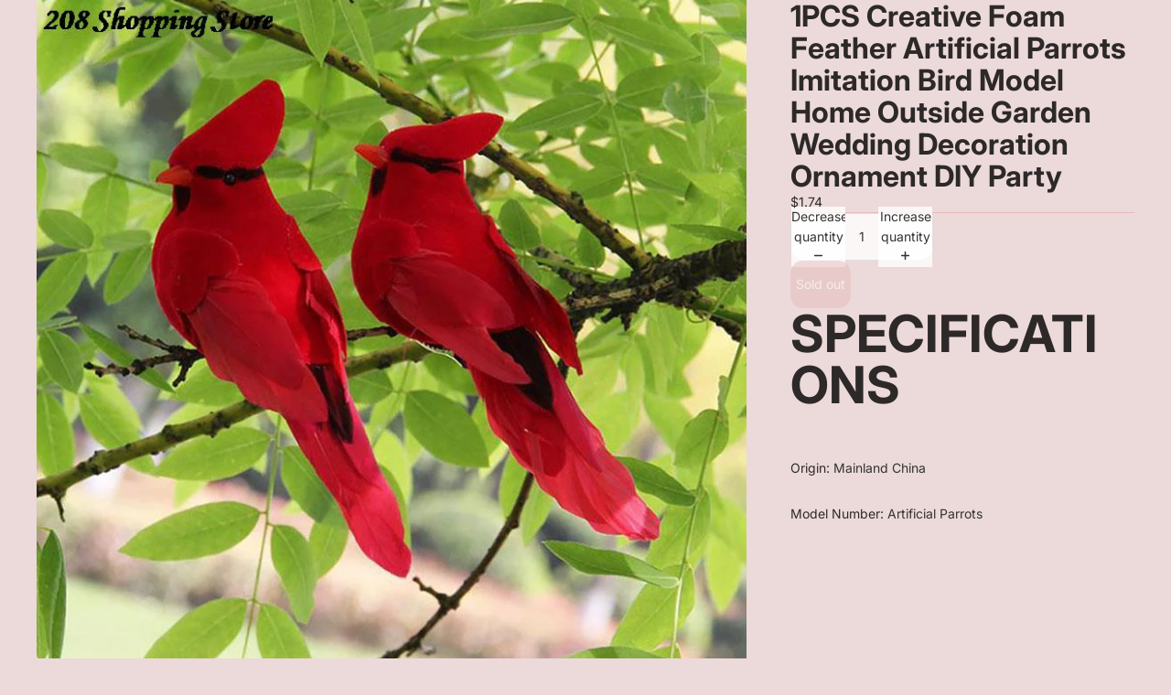

--- FILE ---
content_type: text/html; charset=utf-8
request_url: https://foxberryparkproducts.myshopify.com/products/1pcs-creative-foam-feather-artificial-parrots-imitation-bird-model-home-outside-garden-wedding-decoration-ornament-diy-party-1
body_size: 25997
content:
<!doctype html>
<html
  class="no-js"
  lang="en"
>
  <head>
    <link
      rel="expect"
      href="#MainContent"
      blocking="render"
      id="view-transition-render-blocker"
    ><meta charset="utf-8">
<meta
  http-equiv="X-UA-Compatible"
  content="IE=edge"
>
<meta
  name="viewport"
  content="width=device-width,initial-scale=1"
>
<meta
  name="view-transition"
  content="same-origin"
>
<meta
  name="theme-color"
  content=""
>

<meta
  property="og:site_name"
  content="foxberryparkproducts"
>
<meta
  property="og:url"
  content="https://foxberryparkproducts.myshopify.com/products/1pcs-creative-foam-feather-artificial-parrots-imitation-bird-model-home-outside-garden-wedding-decoration-ornament-diy-party-1"
>
<meta
  property="og:title"
  content="1PCS Creative Foam Feather Artificial Parrots Imitation Bird Model Hom"
>
<meta
  property="og:type"
  content="product"
>
<meta
  property="og:description"
  content="SPECIFICATIONSOrigin: Mainland ChinaModel Number: Artificial Parrots"
><meta
    property="og:image"
    content="http://foxberryparkproducts.myshopify.com/cdn/shop/products/H85aa874ee7684cae8a186549e68c31f71_bb51e956-8bef-4c16-abdd-a5aa73906244.jpg?v=1682986923"
  >
  <meta
    property="og:image:secure_url"
    content="https://foxberryparkproducts.myshopify.com/cdn/shop/products/H85aa874ee7684cae8a186549e68c31f71_bb51e956-8bef-4c16-abdd-a5aa73906244.jpg?v=1682986923"
  >
  <meta
    property="og:image:width"
    content="800"
  >
  <meta
    property="og:image:height"
    content="800"
  ><meta
    property="og:price:amount"
    content="1.74"
  >
  <meta
    property="og:price:currency"
    content="USD"
  ><meta
  name="twitter:card"
  content="summary_large_image"
>
<meta
  name="twitter:title"
  content="1PCS Creative Foam Feather Artificial Parrots Imitation Bird Model Hom"
>
<meta
  name="twitter:description"
  content="SPECIFICATIONSOrigin: Mainland ChinaModel Number: Artificial Parrots"
>

<title>
  1PCS Creative Foam Feather Artificial Parrots Imitation Bird Model Hom
 &ndash; foxberryparkproducts</title>

<link
  rel="canonical"
  href="https://foxberryparkproducts.myshopify.com/products/1pcs-creative-foam-feather-artificial-parrots-imitation-bird-model-home-outside-garden-wedding-decoration-ornament-diy-party-1"
>


  <meta
    name="description"
    content="SPECIFICATIONSOrigin: Mainland ChinaModel Number: Artificial Parrots"
  >

<link href="//foxberryparkproducts.myshopify.com/cdn/shop/t/14/assets/overflow-list.css?v=101911674359793798601765589339" as="style" rel="preload">
<link href="//foxberryparkproducts.myshopify.com/cdn/shop/t/14/assets/base.css?v=119947873405298954601765589340" rel="stylesheet" type="text/css" media="all" />

<link
    rel="preload"
    as="font"
    href="//foxberryparkproducts.myshopify.com/cdn/fonts/inter/inter_n4.b2a3f24c19b4de56e8871f609e73ca7f6d2e2bb9.woff2"
    type="font/woff2"
    crossorigin
    fetchpriority="low"
  ><link
    rel="preload"
    as="font"
    href="//foxberryparkproducts.myshopify.com/cdn/fonts/inter/inter_n5.d7101d5e168594dd06f56f290dd759fba5431d97.woff2"
    type="font/woff2"
    crossorigin
    fetchpriority="low"
  ><link
    rel="preload"
    as="font"
    href="//foxberryparkproducts.myshopify.com/cdn/fonts/inter/inter_n7.02711e6b374660cfc7915d1afc1c204e633421e4.woff2"
    type="font/woff2"
    crossorigin
    fetchpriority="low"
  ><link
    rel="preload"
    as="font"
    href="//foxberryparkproducts.myshopify.com/cdn/fonts/inter/inter_n7.02711e6b374660cfc7915d1afc1c204e633421e4.woff2"
    type="font/woff2"
    crossorigin
    fetchpriority="low"
  >
<script async crossorigin fetchpriority="high" src="/cdn/shopifycloud/importmap-polyfill/es-modules-shim.2.4.0.js"></script>
<script type="importmap">
  {
    "imports": {
      "@theme/overflow-list": "//foxberryparkproducts.myshopify.com/cdn/shop/t/14/assets/overflow-list.js?v=118229646772888945001765589338",
      "@theme/product-title": "//foxberryparkproducts.myshopify.com/cdn/shop/t/14/assets/product-title-truncation.js?v=81744426891537421781765589339",
      "@theme/component": "//foxberryparkproducts.myshopify.com/cdn/shop/t/14/assets/component.js?v=184240237101443119871765589340",
      "@theme/dialog": "//foxberryparkproducts.myshopify.com/cdn/shop/t/14/assets/dialog.js?v=122984339961420548111765589339",
      "@theme/events": "//foxberryparkproducts.myshopify.com/cdn/shop/t/14/assets/events.js?v=147926035229139604561765589338",
      "@theme/focus": "//foxberryparkproducts.myshopify.com/cdn/shop/t/14/assets/focus.js?v=60436577539430446401765589339",
      "@theme/morph": "//foxberryparkproducts.myshopify.com/cdn/shop/t/14/assets/morph.js?v=92630016404903954311765589338",
      "@theme/paginated-list": "//foxberryparkproducts.myshopify.com/cdn/shop/t/14/assets/paginated-list.js?v=95298315036233333871765589340",
      "@theme/performance": "//foxberryparkproducts.myshopify.com/cdn/shop/t/14/assets/performance.js?v=171015751390534793081765589338",
      "@theme/product-form": "//foxberryparkproducts.myshopify.com/cdn/shop/t/14/assets/product-form.js?v=101553355218818713941765589338",
      "@theme/recently-viewed-products": "//foxberryparkproducts.myshopify.com/cdn/shop/t/14/assets/recently-viewed-products.js?v=94729125001750262651765589339",
      "@theme/scrolling": "//foxberryparkproducts.myshopify.com/cdn/shop/t/14/assets/scrolling.js?v=10957690925586738441765589340",
      "@theme/section-renderer": "//foxberryparkproducts.myshopify.com/cdn/shop/t/14/assets/section-renderer.js?v=117273408521114569061765589340",
      "@theme/section-hydration": "//foxberryparkproducts.myshopify.com/cdn/shop/t/14/assets/section-hydration.js?v=177651605160027701221765589339",
      "@theme/utilities": "//foxberryparkproducts.myshopify.com/cdn/shop/t/14/assets/utilities.js?v=74239430246599389161765589339",
      "@theme/variant-picker": "//foxberryparkproducts.myshopify.com/cdn/shop/t/14/assets/variant-picker.js?v=149675540490105388771765589339",
      "@theme/media-gallery": "//foxberryparkproducts.myshopify.com/cdn/shop/t/14/assets/media-gallery.js?v=111441960308641931071765589338",
      "@theme/quick-add": "//foxberryparkproducts.myshopify.com/cdn/shop/t/14/assets/quick-add.js?v=70755858003216883121765589339",
      "@theme/paginated-list-aspect-ratio": "//foxberryparkproducts.myshopify.com/cdn/shop/t/14/assets/paginated-list-aspect-ratio.js?v=25254270272143792451765589339",
      "@theme/popover-polyfill": "//foxberryparkproducts.myshopify.com/cdn/shop/t/14/assets/popover-polyfill.js?v=119029313658895111201765589339",
      "@theme/component-quantity-selector": "//foxberryparkproducts.myshopify.com/cdn/shop/t/14/assets/component-quantity-selector.js?v=67906657287482036641765589339",
      "@theme/comparison-slider": "//foxberryparkproducts.myshopify.com/cdn/shop/t/14/assets/comparison-slider.js?v=106705562947035711941765589339",
      "@theme/sticky-add-to-cart": "//foxberryparkproducts.myshopify.com/cdn/shop/t/14/assets/sticky-add-to-cart.js?v=154911430820401916441765589340",
      "@theme/fly-to-cart": "//foxberryparkproducts.myshopify.com/cdn/shop/t/14/assets/fly-to-cart.js?v=155804937177242853651765589339"
    }
  }
</script>



<link
  rel="modulepreload"
  href="//foxberryparkproducts.myshopify.com/cdn/shop/t/14/assets/utilities.js?v=74239430246599389161765589339"
  fetchpriority="low"
>
<link
  rel="modulepreload"
  href="//foxberryparkproducts.myshopify.com/cdn/shop/t/14/assets/component.js?v=184240237101443119871765589340"
  fetchpriority="low"
>
<link
  rel="modulepreload"
  href="//foxberryparkproducts.myshopify.com/cdn/shop/t/14/assets/section-renderer.js?v=117273408521114569061765589340"
  fetchpriority="low"
>
<link
  rel="modulepreload"
  href="//foxberryparkproducts.myshopify.com/cdn/shop/t/14/assets/section-hydration.js?v=177651605160027701221765589339"
  fetchpriority="low"
>
<link
  rel="modulepreload"
  href="//foxberryparkproducts.myshopify.com/cdn/shop/t/14/assets/morph.js?v=92630016404903954311765589338"
  fetchpriority="low"
>



<link
  rel="modulepreload"
  href="//foxberryparkproducts.myshopify.com/cdn/shop/t/14/assets/focus.js?v=60436577539430446401765589339"
  fetchpriority="low"
>
<link
  rel="modulepreload"
  href="//foxberryparkproducts.myshopify.com/cdn/shop/t/14/assets/recently-viewed-products.js?v=94729125001750262651765589339"
  fetchpriority="low"
>
<link
  rel="modulepreload"
  href="//foxberryparkproducts.myshopify.com/cdn/shop/t/14/assets/scrolling.js?v=10957690925586738441765589340"
  fetchpriority="low"
>
<link
  rel="modulepreload"
  href="//foxberryparkproducts.myshopify.com/cdn/shop/t/14/assets/events.js?v=147926035229139604561765589338"
  fetchpriority="low"
>
<script
  src="//foxberryparkproducts.myshopify.com/cdn/shop/t/14/assets/popover-polyfill.js?v=119029313658895111201765589339"
  type="module"
  fetchpriority="low"
></script>
<script
  src="//foxberryparkproducts.myshopify.com/cdn/shop/t/14/assets/overflow-list.js?v=118229646772888945001765589338"
  type="module"
  fetchpriority="low"
></script>
<script
  src="//foxberryparkproducts.myshopify.com/cdn/shop/t/14/assets/quick-add.js?v=70755858003216883121765589339"
  type="module"
  fetchpriority="low"
></script>

  <script
    src="//foxberryparkproducts.myshopify.com/cdn/shop/t/14/assets/cart-discount.js?v=107077853990124422021765589339"
    type="module"
    fetchpriority="low"
  ></script>


<script
  src="//foxberryparkproducts.myshopify.com/cdn/shop/t/14/assets/dialog.js?v=122984339961420548111765589339"
  type="module"
  fetchpriority="low"
></script>
<script
  src="//foxberryparkproducts.myshopify.com/cdn/shop/t/14/assets/variant-picker.js?v=149675540490105388771765589339"
  type="module"
  fetchpriority="low"
></script>
<script
  src="//foxberryparkproducts.myshopify.com/cdn/shop/t/14/assets/product-card.js?v=84479636789602760481765589339"
  type="module"
  fetchpriority="low"
></script>
<script
  src="//foxberryparkproducts.myshopify.com/cdn/shop/t/14/assets/product-form.js?v=101553355218818713941765589338"
  type="module"
  fetchpriority="low"
></script>
<script
  src="//foxberryparkproducts.myshopify.com/cdn/shop/t/14/assets/fly-to-cart.js?v=155804937177242853651765589339"
  type="module"
  fetchpriority="low"
></script>
<script
  src="//foxberryparkproducts.myshopify.com/cdn/shop/t/14/assets/accordion-custom.js?v=99000499017714805851765589339"
  type="module"
  fetchpriority="low"
></script>
<script
  src="//foxberryparkproducts.myshopify.com/cdn/shop/t/14/assets/disclosure-custom.js?v=168050880623268140331765589339"
  type="module"
  fetchpriority="low"
></script>
<script
  src="//foxberryparkproducts.myshopify.com/cdn/shop/t/14/assets/media.js?v=37825095869491791421765589340"
  type="module"
  fetchpriority="low"
></script>
<script
  src="//foxberryparkproducts.myshopify.com/cdn/shop/t/14/assets/product-price.js?v=117989390664188536191765589338"
  type="module"
  fetchpriority="low"
></script>
<script
  src="//foxberryparkproducts.myshopify.com/cdn/shop/t/14/assets/product-sku.js?v=121804655373531320511765589339"
  type="module"
  fetchpriority="low"
></script>
<script
  src="//foxberryparkproducts.myshopify.com/cdn/shop/t/14/assets/product-title-truncation.js?v=81744426891537421781765589339"
  type="module"
  fetchpriority="low"
></script>
<script
  src="//foxberryparkproducts.myshopify.com/cdn/shop/t/14/assets/product-inventory.js?v=16343734458933704981765589338"
  type="module"
  fetchpriority="low"
></script>
<script
  src="//foxberryparkproducts.myshopify.com/cdn/shop/t/14/assets/show-more.js?v=94563802205717136101765589340"
  type="module"
  fetchpriority="low"
></script>
<script
  src="//foxberryparkproducts.myshopify.com/cdn/shop/t/14/assets/slideshow.js?v=154015486816472108841765589340"
  type="module"
  fetchpriority="low"
></script>
<script
  src="//foxberryparkproducts.myshopify.com/cdn/shop/t/14/assets/layered-slideshow.js?v=30135417790894624731765589339"
  type="module"
  fetchpriority="low"
></script>
<script
  src="//foxberryparkproducts.myshopify.com/cdn/shop/t/14/assets/anchored-popover.js?v=95953304814728754461765589340"
  type="module"
  fetchpriority="low"
></script>
<script
  src="//foxberryparkproducts.myshopify.com/cdn/shop/t/14/assets/floating-panel.js?v=128677600744947036551765589339"
  type="module"
  fetchpriority="low"
></script>
<script
  src="//foxberryparkproducts.myshopify.com/cdn/shop/t/14/assets/video-background.js?v=25237992823806706551765589338"
  type="module"
  fetchpriority="low"
></script>
<script
  src="//foxberryparkproducts.myshopify.com/cdn/shop/t/14/assets/component-quantity-selector.js?v=67906657287482036641765589339"
  type="module"
  fetchpriority="low"
></script>
<script
  src="//foxberryparkproducts.myshopify.com/cdn/shop/t/14/assets/media-gallery.js?v=111441960308641931071765589338"
  type="module"
  fetchpriority="low"
></script>
<script
  src="//foxberryparkproducts.myshopify.com/cdn/shop/t/14/assets/rte-formatter.js?v=101420294193111439321765589339"
  type="module"
  fetchpriority="low"
></script>
<script
  src="//foxberryparkproducts.myshopify.com/cdn/shop/t/14/assets/volume-pricing.js?v=15442793518842484731765589339"
  type="module"
  fetchpriority="low"
></script>
<script
  src="//foxberryparkproducts.myshopify.com/cdn/shop/t/14/assets/price-per-item.js?v=144512917617120124431765589339"
  type="module"
  fetchpriority="low"
></script>
<script
  src="//foxberryparkproducts.myshopify.com/cdn/shop/t/14/assets/volume-pricing-info.js?v=94479640769665442661765589340"
  type="module"
  fetchpriority="low"
></script>


  <script
    src="//foxberryparkproducts.myshopify.com/cdn/shop/t/14/assets/localization.js?v=15585934801240115691765589338"
    type="module"
    fetchpriority="low"
  ></script>



  <script
    src="//foxberryparkproducts.myshopify.com/cdn/shop/t/14/assets/fly-to-cart.js?v=155804937177242853651765589339"
    type="module"
    fetchpriority="low"
  ></script>
  <script
    src="//foxberryparkproducts.myshopify.com/cdn/shop/t/14/assets/sticky-add-to-cart.js?v=154911430820401916441765589340"
    type="module"
    fetchpriority="low"
  ></script>
  <script type="module">
    import { RecentlyViewed } from '@theme/recently-viewed-products';
    RecentlyViewed.addProduct('7978875027674');
  </script>




<script
  src="//foxberryparkproducts.myshopify.com/cdn/shop/t/14/assets/auto-close-details.js?v=58350291535404441581765589340"
  defer="defer"
></script>

<script>
  const Theme = {
    translations: {
      placeholder_image: `Placeholder image`,
      added: `Added`,
      recipient_form_fields_visible: `Recipient form fields are now visible`,
      recipient_form_fields_hidden: `Recipient form fields are now hidden`,
      recipient_form_error: `There was an error with the form submission`,
      items_added_to_cart_one: `1 item added to cart`,
      items_added_to_cart_other: `{{ count }} items added to cart`,
    },
    routes: {
      cart_add_url: '/cart/add.js',
      cart_change_url: '/cart/change',
      cart_update_url: '/cart/update',
      cart_url: '/cart',
      predictive_search_url: '/search/suggest',
      search_url: '/search',
    },
    template: {
      name: 'product',
    },
  };
</script>
<style data-shopify>
@font-face {
  font-family: Inter;
  font-weight: 400;
  font-style: normal;
  font-display: swap;
  src: url("//foxberryparkproducts.myshopify.com/cdn/fonts/inter/inter_n4.b2a3f24c19b4de56e8871f609e73ca7f6d2e2bb9.woff2") format("woff2"),
       url("//foxberryparkproducts.myshopify.com/cdn/fonts/inter/inter_n4.af8052d517e0c9ffac7b814872cecc27ae1fa132.woff") format("woff");
}
@font-face {
  font-family: Inter;
  font-weight: 700;
  font-style: normal;
  font-display: swap;
  src: url("//foxberryparkproducts.myshopify.com/cdn/fonts/inter/inter_n7.02711e6b374660cfc7915d1afc1c204e633421e4.woff2") format("woff2"),
       url("//foxberryparkproducts.myshopify.com/cdn/fonts/inter/inter_n7.6dab87426f6b8813070abd79972ceaf2f8d3b012.woff") format("woff");
}
@font-face {
  font-family: Inter;
  font-weight: 400;
  font-style: italic;
  font-display: swap;
  src: url("//foxberryparkproducts.myshopify.com/cdn/fonts/inter/inter_i4.feae1981dda792ab80d117249d9c7e0f1017e5b3.woff2") format("woff2"),
       url("//foxberryparkproducts.myshopify.com/cdn/fonts/inter/inter_i4.62773b7113d5e5f02c71486623cf828884c85c6e.woff") format("woff");
}
@font-face {
  font-family: Inter;
  font-weight: 700;
  font-style: italic;
  font-display: swap;
  src: url("//foxberryparkproducts.myshopify.com/cdn/fonts/inter/inter_i7.b377bcd4cc0f160622a22d638ae7e2cd9b86ea4c.woff2") format("woff2"),
       url("//foxberryparkproducts.myshopify.com/cdn/fonts/inter/inter_i7.7c69a6a34e3bb44fcf6f975857e13b9a9b25beb4.woff") format("woff");
}
@font-face {
  font-family: Inter;
  font-weight: 500;
  font-style: normal;
  font-display: swap;
  src: url("//foxberryparkproducts.myshopify.com/cdn/fonts/inter/inter_n5.d7101d5e168594dd06f56f290dd759fba5431d97.woff2") format("woff2"),
       url("//foxberryparkproducts.myshopify.com/cdn/fonts/inter/inter_n5.5332a76bbd27da00474c136abb1ca3cbbf259068.woff") format("woff");
}
@font-face {
  font-family: Inter;
  font-weight: 500;
  font-style: italic;
  font-display: swap;
  src: url("//foxberryparkproducts.myshopify.com/cdn/fonts/inter/inter_i5.4474f48e6ab2b1e01aa2b6d942dd27fa24f2d99f.woff2") format("woff2"),
       url("//foxberryparkproducts.myshopify.com/cdn/fonts/inter/inter_i5.493dbd6ee8e49f4ad722ebb68d92f201af2c2f56.woff") format("woff");
}


  :root {
    /* Page Layout */
    --sidebar-width: 25rem;
    --narrow-content-width: 36rem;
    --normal-content-width: 42rem;
    --wide-content-width: 46rem;
    --narrow-page-width: 90rem;
    --normal-page-width: 120rem;
    --wide-page-width: 150rem;

    /* Section Heights */
    --section-height-small: 15rem;
    --section-height-medium: 25rem;
    --section-height-large: 35rem;

    @media screen and (min-width: 40em) {
      --section-height-small: 40svh;
      --section-height-medium: 55svh;
      --section-height-large: 70svh;
    }

    @media screen and (min-width: 60em) {
      --section-height-small: 50svh;
      --section-height-medium: 65svh;
      --section-height-large: 80svh;
    }

    /* Letter spacing */
    --letter-spacing-sm: 0.06em;
    --letter-spacing-md: 0.13em;

    /* Font families */
    --font-body--family: Inter, sans-serif;
    --font-body--style: normal;
    --font-body--weight: 400;
    --font-subheading--family: Inter, sans-serif;
    --font-subheading--style: normal;
    --font-subheading--weight: 500;
    --font-heading--family: Inter, sans-serif;
    --font-heading--style: normal;
    --font-heading--weight: 700;
    --font-accent--family: Inter, sans-serif;
    --font-accent--style: normal;
    --font-accent--weight: 700;

    /* Margin sizes */
    --font-h1--spacing: 0.25em;
    --font-h2--spacing: 0.25em;
    --font-h3--spacing: 0.25em;
    --font-h4--spacing: 0.25em;
    --font-h5--spacing: 0.25em;
    --font-h6--spacing: 0.25em;
    --font-paragraph--spacing: 0.5em;

    /* Heading colors */
    --font-h1--color: var(--color-foreground-heading);
    --font-h2--color: var(--color-foreground-heading);
    --font-h3--color: var(--color-foreground-heading);
    --font-h4--color: var(--color-foreground-heading);
    --font-h5--color: var(--color-foreground-heading);
    --font-h6--color: var(--color-foreground-heading);

    /** Z-Index / Layering */
    --layer-section-background: -2;
    --layer-lowest: -1;
    --layer-base: 0;
    --layer-flat: 1;
    --layer-raised: 2;
    --layer-heightened: 4;
    --layer-sticky: 8;
    --layer-window-overlay: 10;
    --layer-header-menu: 12;
    --layer-overlay: 16;
    --layer-menu-drawer: 18;
    --layer-temporary: 20;

    /* Max-width / Measure */
    --max-width--body-normal: 32.5em;
    --max-width--body-narrow: 22.75em;

    --max-width--heading-normal: 32.5em;
    --max-width--heading-narrow: 19.5em;

    --max-width--display-normal: 13em;
    --max-width--display-narrow: 9.75em;
    --max-width--display-tight: 3.25em;

    /* Letter-spacing / Tracking */
    --letter-spacing--display-tight: -0.03em;
    --letter-spacing--display-normal: 0em;
    --letter-spacing--display-loose: 0.03em;

    --letter-spacing--heading-tight: -0.03em;
    --letter-spacing--heading-normal: 0em;
    --letter-spacing--heading-loose: 0.03em;

    --letter-spacing--body-tight: -0.03em;
    --letter-spacing--body-normal: 0em;
    --letter-spacing--body-loose: 0.03em;

    /* Line height / Leading */
    --line-height: 1;

    --line-height--display-tight: 1;
    --line-height--display-normal: 1.1;
    --line-height--display-loose: 1.2;

    --line-height--heading-tight: 1.15;
    --line-height--heading-normal: 1.25;
    --line-height--heading-loose: 1.35;

    --line-height--body-tight: 1.2;
    --line-height--body-normal: 1.4;
    --line-height--body-loose: 1.6;

    /* Typography presets */
    --font-size--paragraph: 0.875rem;--font-size--h1: clamp(3.0rem, 5.6vw, 3.5rem);--font-size--h2: clamp(2.25rem, 4.8vw, 3.0rem);--font-size--h3: 2.0rem;--font-size--h4: 1.5rem;--font-size--h5: 0.875rem;--font-size--h6: 0.75rem;--font-paragraph--weight: 400;--font-paragraph--letter-spacing: var(--letter-spacing--body-normal);--font-paragraph--size: var(--font-size--paragraph);--font-paragraph--family: var(--font-body--family);--font-paragraph--style: var(--font-body--style);--font-paragraph--case: ;--font-paragraph--line-height: var(--line-height--body-loose);--font-h1--weight: var(--font-heading--weight);--font-h1--letter-spacing: var(--letter-spacing--heading-normal);--font-h1--size: var(--font-size--h1);--font-h1--family: var(--font-heading--family);--font-h1--style: var(--font-heading--style);--font-h1--case: none;--font-h1--line-height: var(--line-height--display-tight);--font-h2--weight: var(--font-heading--weight);--font-h2--letter-spacing: var(--letter-spacing--heading-normal);--font-h2--size: var(--font-size--h2);--font-h2--family: var(--font-heading--family);--font-h2--style: var(--font-heading--style);--font-h2--case: none;--font-h2--line-height: var(--line-height--display-tight);--font-h3--weight: var(--font-heading--weight);--font-h3--letter-spacing: var(--letter-spacing--heading-normal);--font-h3--size: var(--font-size--h3);--font-h3--family: var(--font-heading--family);--font-h3--style: var(--font-heading--style);--font-h3--case: none;--font-h3--line-height: var(--line-height--display-normal);--font-h4--weight: var(--font-heading--weight);--font-h4--letter-spacing: var(--letter-spacing--heading-normal);--font-h4--size: var(--font-size--h4);--font-h4--family: var(--font-heading--family);--font-h4--style: var(--font-heading--style);--font-h4--case: none;--font-h4--line-height: var(--line-height--display-tight);--font-h5--weight: var(--font-subheading--weight);--font-h5--letter-spacing: var(--letter-spacing--heading-normal);--font-h5--size: var(--font-size--h5);--font-h5--family: var(--font-subheading--family);--font-h5--style: var(--font-subheading--style);--font-h5--case: none;--font-h5--line-height: var(--line-height--display-loose);--font-h6--weight: var(--font-subheading--weight);--font-h6--letter-spacing: var(--letter-spacing--heading-normal);--font-h6--size: var(--font-size--h6);--font-h6--family: var(--font-subheading--family);--font-h6--style: var(--font-subheading--style);--font-h6--case: none;--font-h6--line-height: var(--line-height--display-loose);

    /* Hardcoded font sizes */
    --font-size--2xs: 0.625rem;
    --font-size--xs: 0.8125rem;
    --font-size--sm: 0.875rem;
    --font-size--md: 1rem;
    --font-size--lg: 1.125rem;
    --font-size--xl: 1.25rem;
    --font-size--2xl: 1.5rem;
    --font-size--3xl: 2rem;
    --font-size--4xl: 2.5rem;
    --font-size--5xl: 3rem;
    --font-size--6xl: 3.5rem;

    /* Menu font sizes */
    --menu-font-sm--size: 0.875rem;
    --menu-font-sm--line-height: calc(1.1 + 0.5 * min(16 / 14));
    --menu-font-md--size: 1rem;
    --menu-font-md--line-height: calc(1.1 + 0.5 * min(16 / 16));
    --menu-font-lg--size: 1.125rem;
    --menu-font-lg--line-height: calc(1.1 + 0.5 * min(16 / 18));
    --menu-font-xl--size: 1.25rem;
    --menu-font-xl--line-height: calc(1.1 + 0.5 * min(16 / 20));
    --menu-font-2xl--size: 1.75rem;
    --menu-font-2xl--line-height: calc(1.1 + 0.5 * min(16 / 28));

    /* Colors */
    --color-error: #8B0000;
    --color-success: #006400;
    --color-white: #FFFFFF;
    --color-white-rgb: 255 255 255;
    --color-black: #000000;
    --color-instock: #3ED660;
    --color-lowstock: #EE9441;
    --color-outofstock: #C8C8C8;

    /* Opacity */
    --opacity-5: 0.05;
    --opacity-8: 0.08;
    --opacity-10: 0.1;
    --opacity-15: 0.15;
    --opacity-20: 0.2;
    --opacity-25: 0.25;
    --opacity-30: 0.3;
    --opacity-40: 0.4;
    --opacity-50: 0.5;
    --opacity-60: 0.6;
    --opacity-70: 0.7;
    --opacity-80: 0.8;
    --opacity-85: 0.85;
    --opacity-90: 0.9;
    --opacity-subdued-text: var(--opacity-70);

    --shadow-button: 0 2px 3px rgb(0 0 0 / 20%);
    --gradient-image-overlay: linear-gradient(to top, rgb(0 0 0 / 0.5), transparent);

    /* Spacing */
    --margin-3xs: 0.125rem;
    --margin-2xs: 0.3rem;
    --margin-xs: 0.5rem;
    --margin-sm: 0.7rem;
    --margin-md: 0.8rem;
    --margin-lg: 1rem;
    --margin-xl: 1.25rem;
    --margin-2xl: 1.5rem;
    --margin-3xl: 1.75rem;
    --margin-4xl: 2rem;
    --margin-5xl: 3rem;
    --margin-6xl: 5rem;

    --scroll-margin: 50px;

    --padding-3xs: 0.125rem;
    --padding-2xs: 0.25rem;
    --padding-xs: 0.5rem;
    --padding-sm: 0.7rem;
    --padding-md: 0.8rem;
    --padding-lg: 1rem;
    --padding-xl: 1.25rem;
    --padding-2xl: 1.5rem;
    --padding-3xl: 1.75rem;
    --padding-4xl: 2rem;
    --padding-5xl: 3rem;
    --padding-6xl: 4rem;

    --gap-3xs: 0.125rem;
    --gap-2xs: 0.3rem;
    --gap-xs: 0.5rem;
    --gap-sm: 0.7rem;
    --gap-md: 0.9rem;
    --gap-lg: 1rem;
    --gap-xl: 1.25rem;
    --gap-2xl: 2rem;
    --gap-3xl: 3rem;

    --spacing-scale-sm: 0.6;
    --spacing-scale-md: 0.7;
    --spacing-scale-default: 1.0;

    /* Checkout buttons gap */
    --checkout-button-gap: 10px;

    /* Borders */
    --style-border-width: 1px;
    --style-border-radius-xs: 0.2rem;
    --style-border-radius-sm: 0.6rem;
    --style-border-radius-md: 0.8rem;
    --style-border-radius-50: 50%;
    --style-border-radius-lg: 1rem;
    --style-border-radius-pills: 40px;
    --style-border-radius-inputs: 4px;
    --style-border-radius-buttons-primary: 14px;
    --style-border-radius-buttons-secondary: 14px;
    --style-border-width-primary: 0px;
    --style-border-width-secondary: 1px;
    --style-border-width-inputs: 1px;
    --style-border-radius-popover: 14px;
    --style-border-popover: 1px none rgb(var(--color-border-rgb) / 50%);
    --style-border-drawer: 1px none rgb(var(--color-border-rgb) / 50%);
    --style-border-swatch-opacity: 10%;
    --style-border-swatch-width: 1px;
    --style-border-swatch-style: solid;

    /* Animation */
    --ease-out-cubic: cubic-bezier(0.33, 1, 0.68, 1);
    --ease-out-quad: cubic-bezier(0.32, 0.72, 0, 1);
    --animation-speed-fast: 0.0625s;
    --animation-speed: 0.125s;
    --animation-speed-slow: 0.2s;
    --animation-speed-medium: 0.15s;
    --animation-easing: ease-in-out;
    --animation-slideshow-easing: cubic-bezier(0.4, 0, 0.2, 1);
    --drawer-animation-speed: 0.2s;
    --animation-values-slow: var(--animation-speed-slow) var(--animation-easing);
    --animation-values: var(--animation-speed) var(--animation-easing);
    --animation-values-fast: var(--animation-speed-fast) var(--animation-easing);
    --animation-values-allow-discrete: var(--animation-speed) var(--animation-easing) allow-discrete;
    --animation-timing-hover: cubic-bezier(0.25, 0.46, 0.45, 0.94);
    --animation-timing-active: cubic-bezier(0.5, 0, 0.75, 0);
    --animation-timing-bounce: cubic-bezier(0.34, 1.56, 0.64, 1);
    --animation-timing-default: cubic-bezier(0, 0, 0.2, 1);
    --animation-timing-fade-in: cubic-bezier(0.16, 1, 0.3, 1);
    --animation-timing-fade-out: cubic-bezier(0.4, 0, 0.2, 1);

    /* View transitions */
    /* View transition old */
    --view-transition-old-main-content: var(--animation-speed) var(--animation-easing) both fadeOut;

    /* View transition new */
    --view-transition-new-main-content: var(--animation-speed) var(--animation-easing) both fadeIn, var(--animation-speed) var(--animation-easing) both slideInTopViewTransition;

    /* Focus */
    --focus-outline-width: 0.09375rem;
    --focus-outline-offset: 0.2em;

    /* Badges */
    --badge-blob-padding-block: 1px;
    --badge-blob-padding-inline: 12px 8px;
    --badge-rectangle-padding-block: 1px;
    --badge-rectangle-padding-inline: 6px;
    @media screen and (min-width: 750px) {
      --badge-blob-padding-block: 4px;
      --badge-blob-padding-inline: 16px 12px;
      --badge-rectangle-padding-block: 4px;
      --badge-rectangle-padding-inline: 10px;
    }

    /* Icons */
    --icon-size-2xs: 0.6rem;
    --icon-size-xs: 0.85rem;
    --icon-size-sm: 1.25rem;
    --icon-size-md: 1.375rem;
    --icon-size-lg: 1.5rem;
    --icon-stroke-width: 1.5px;

    /* Input */
    --input-email-min-width: 200px;
    --input-search-max-width: 650px;
    --input-padding-y: 0.8rem;
    --input-padding-x: 0.8rem;
    --input-padding: var(--input-padding-y) var(--input-padding-x);
    --input-box-shadow-width: var(--style-border-width-inputs);
    --input-box-shadow: 0 0 0 var(--input-box-shadow-width) var(--color-input-border);
    --input-box-shadow-focus: 0 0 0 calc(var(--input-box-shadow-width) + 0.5px) var(--color-input-border);
    --input-disabled-background-color: rgb(var(--color-foreground-rgb) / var(--opacity-10));
    --input-disabled-border-color: rgb(var(--color-foreground-rgb) / var(--opacity-5));
    --input-disabled-text-color: rgb(var(--color-foreground-rgb) / var(--opacity-50));
    --input-textarea-min-height: 55px;

    /* Button size */
    --button-size-sm: 30px;
    --button-size-md: 36px;
    --button-size: var(--minimum-touch-target);
    --button-padding-inline: 24px;
    --button-padding-block: 16px;

    /* Button font-family */
    --button-font-family-primary: var(--font-body--family);
    --button-font-family-secondary: var(--font-body--family);

    /* Button text case */
    --button-text-case: ;
    --button-text-case-primary: default;
    --button-text-case-secondary: default;

    /* Borders */
    --border-color: rgb(var(--color-border-rgb) / var(--opacity-50));
    --border-width-sm: 1px;
    --border-width-md: 2px;
    --border-width-lg: 5px;
    --border-radius-sm: 0.25rem;

    /* Drawers */
    --drawer-inline-padding: 25px;
    --drawer-menu-inline-padding: 2.5rem;
    --drawer-header-block-padding: 20px;
    --drawer-content-block-padding: 10px;
    --drawer-header-desktop-top: 0rem;
    --drawer-padding: calc(var(--padding-sm) + 7px);
    --drawer-height: 100dvh;
    --drawer-width: 95vw;
    --drawer-max-width: 500px;

    /* Variant Picker Swatches */
    --variant-picker-swatch-width-unitless: 34;
    --variant-picker-swatch-height-unitless: 34;
    --variant-picker-swatch-width: 34px;
    --variant-picker-swatch-height: 34px;
    --variant-picker-swatch-radius: 32px;
    --variant-picker-border-width: 1px;
    --variant-picker-border-style: solid;
    --variant-picker-border-opacity: 10%;

    /* Variant Picker Buttons */
    --variant-picker-button-radius: 14px;
    --variant-picker-button-border-width: 1px;

    /* Slideshow */
    --slideshow-controls-size: 3.5rem;
    --slideshow-controls-icon: 2rem;
    --peek-next-slide-size: 3rem;

    /* Utilities */
    --backdrop-opacity: 0.15;
    --backdrop-color-rgb: var(--color-shadow-rgb);
    --minimum-touch-target: 44px;
    --disabled-opacity: 0.5;
    --skeleton-opacity: 0.025;

    /* Shapes */
    --shape--circle: circle(50% at center);
    --shape--sunburst: polygon(100% 50%,94.62% 55.87%,98.3% 62.94%,91.57% 67.22%,93.3% 75%,85.7% 77.39%,85.36% 85.36%,77.39% 85.7%,75% 93.3%,67.22% 91.57%,62.94% 98.3%,55.87% 94.62%,50% 100%,44.13% 94.62%,37.06% 98.3%,32.78% 91.57%,25% 93.3%,22.61% 85.7%,14.64% 85.36%,14.3% 77.39%,6.7% 75%,8.43% 67.22%,1.7% 62.94%,5.38% 55.87%,0% 50%,5.38% 44.13%,1.7% 37.06%,8.43% 32.78%,6.7% 25%,14.3% 22.61%,14.64% 14.64%,22.61% 14.3%,25% 6.7%,32.78% 8.43%,37.06% 1.7%,44.13% 5.38%,50% 0%,55.87% 5.38%,62.94% 1.7%,67.22% 8.43%,75% 6.7%,77.39% 14.3%,85.36% 14.64%,85.7% 22.61%,93.3% 25%,91.57% 32.78%,98.3% 37.06%,94.62% 44.13%);
    --shape--diamond: polygon(50% 0%, 100% 50%, 50% 100%, 0% 50%);
    --shape--blob: polygon(85.349% 11.712%, 87.382% 13.587%, 89.228% 15.647%, 90.886% 17.862%, 92.359% 20.204%, 93.657% 22.647%, 94.795% 25.169%, 95.786% 27.752%, 96.645% 30.382%, 97.387% 33.048%, 98.025% 35.740%, 98.564% 38.454%, 99.007% 41.186%, 99.358% 43.931%, 99.622% 46.685%, 99.808% 49.446%, 99.926% 52.210%, 99.986% 54.977%, 99.999% 57.744%, 99.975% 60.511%, 99.923% 63.278%, 99.821% 66.043%, 99.671% 68.806%, 99.453% 71.565%, 99.145% 74.314%, 98.724% 77.049%, 98.164% 79.759%, 97.433% 82.427%, 96.495% 85.030%, 95.311% 87.529%, 93.841% 89.872%, 92.062% 91.988%, 89.972% 93.796%, 87.635% 95.273%, 85.135% 96.456%, 82.532% 97.393%, 79.864% 98.127%, 77.156% 98.695%, 74.424% 99.129%, 71.676% 99.452%, 68.918% 99.685%, 66.156% 99.844%, 63.390% 99.942%, 60.624% 99.990%, 57.856% 99.999%, 55.089% 99.978%, 52.323% 99.929%, 49.557% 99.847%, 46.792% 99.723%, 44.031% 99.549%, 41.273% 99.317%, 38.522% 99.017%, 35.781% 98.639%, 33.054% 98.170%, 30.347% 97.599%, 27.667% 96.911%, 25.024% 96.091%, 22.432% 95.123%, 19.907% 93.994%, 17.466% 92.690%, 15.126% 91.216%, 12.902% 89.569%, 10.808% 87.761%, 8.854% 85.803%, 7.053% 83.703%, 5.418% 81.471%, 3.962% 79.119%, 2.702% 76.656%, 1.656% 74.095%, 0.846% 71.450%, 0.294% 68.740%, 0.024% 65.987%, 0.050% 63.221%, 0.343% 60.471%, 0.858% 57.752%, 1.548% 55.073%, 2.370% 52.431%, 3.283% 49.819%, 4.253% 47.227%, 5.249% 44.646%, 6.244% 42.063%, 7.211% 39.471%, 8.124% 36.858%, 8.958% 34.220%, 9.711% 31.558%, 10.409% 28.880%, 11.083% 26.196%, 11.760% 23.513%, 12.474% 20.839%, 13.259% 18.186%, 14.156% 15.569%, 15.214% 13.012%, 16.485% 10.556%, 18.028% 8.261%, 19.883% 6.211%, 22.041% 4.484%, 24.440% 3.110%, 26.998% 2.057%, 29.651% 1.275%, 32.360% 0.714%, 35.101% 0.337%, 37.859% 0.110%, 40.624% 0.009%, 43.391% 0.016%, 46.156% 0.113%, 48.918% 0.289%, 51.674% 0.533%, 54.425% 0.837%, 57.166% 1.215%, 59.898% 1.654%, 62.618% 2.163%, 65.322% 2.750%, 68.006% 3.424%, 70.662% 4.197%, 73.284% 5.081%, 75.860% 6.091%, 78.376% 7.242%, 80.813% 8.551%, 83.148% 10.036%, 85.349% 11.712%);

    /* Buy buttons */
    --height-buy-buttons: calc(var(--padding-lg) * 2 + var(--icon-size-sm));

    /* Card image width and height variables */
    --card-width-small: 10rem;

    --height-small: 10rem;
    --height-medium: 11.5rem;
    --height-large: 13rem;
    --height-full: 100vh;

    @media screen and (min-width: 750px) {
      --height-small: 17.5rem;
      --height-medium: 21.25rem;
      --height-large: 25rem;
    }

    /* Modal */
    --modal-max-height: 65dvh;

    /* Card styles for search */
    --card-bg-hover: rgb(var(--color-foreground-rgb) / var(--opacity-5));
    --card-border-hover: rgb(var(--color-foreground-rgb) / var(--opacity-30));
    --card-border-focus: rgb(var(--color-foreground-rgb) / var(--opacity-10));

    /* Cart */
    --cart-primary-font-family: var(--font-body--family);
    --cart-primary-font-style: var(--font-body--style);
    --cart-primary-font-weight: var(--font-body--weight);
    --cart-secondary-font-family: var(--font-secondary--family);
    --cart-secondary-font-style: var(--font-secondary--style);
    --cart-secondary-font-weight: var(--font-secondary--weight);
  }
</style>
<style data-shopify>
  
    
      :root,
    
    
    
    .color-scheme-1 {
        --color-background: rgb(236 217 217 / 1.0);
        /* RGB values only to apply different opacities - Relative color values are not supported in iOS < 16.4 */
        --color-background-rgb: 236 217 217;
        --opacity-5-15: 0.05;
        --opacity-10-25: 0.1;
        --opacity-35-55: 0.35;
        --opacity-40-60: 0.4;
        --opacity-30-60: 0.3;
        --color-foreground: rgb(0 0 0 / 0.81);
        --color-foreground-rgb: 0 0 0;
        --color-foreground-heading: rgb(0 0 0 / 1.0);
        --color-foreground-heading-rgb: 0 0 0;
        --color-primary: rgb(0 0 0 / 0.81);
        --color-primary-rgb: 0 0 0;
        --color-primary-hover: rgb(0 0 0 / 1.0);
        --color-primary-hover-rgb: 0 0 0;
        --color-border: rgb(231 187 187 / 1.0);
        --color-border-rgb: 231 187 187;
        --color-shadow: rgb(0 0 0 / 1.0);
        --color-shadow-rgb: 0 0 0;
        --color-primary-button-text: rgb(255 255 255 / 1.0);
        --color-primary-button-background: rgb(231 187 187 / 1.0);
        --color-primary-button-border: rgb(0 0 0 / 1.0);
        --color-primary-button-hover-text: rgb(255 255 255 / 1.0);
        --color-primary-button-hover-background: rgb(0 0 0 / 1.0);
        --color-primary-button-hover-border: rgb(0 0 0 / 1.0);
        --color-secondary-button-text: rgb(0 0 0 / 1.0);
        --color-secondary-button-background: rgb(236 217 217 / 1.0);
        --color-secondary-button-border: rgb(0 0 0 / 1.0);
        --color-secondary-button-hover-text: rgb(51 51 51 / 1.0);
        --color-secondary-button-hover-background: rgb(250 250 250 / 1.0);
        --color-secondary-button-hover-border: rgb(51 51 51 / 1.0);
        --color-input-background: rgb(255 255 255 / 0.78);
        --color-input-text: rgb(51 51 51 / 1.0);
        --color-input-text-rgb: 51 51 51;
        --color-input-border: rgb(223 223 223 / 1.0);
        --color-input-hover-background: rgb(0 0 0 / 0.01);
        --color-variant-background: rgb(255 255 255 / 1.0);
        --color-variant-border: rgb(0 0 0 / 0.13);
        --color-variant-text: rgb(0 0 0 / 1.0);
        --color-variant-text-rgb: 0 0 0;
        --color-variant-hover-background: rgb(245 245 245 / 1.0);
        --color-variant-hover-text: rgb(0 0 0 / 1.0);
        --color-variant-hover-border: rgb(230 230 230 / 1.0);
        --color-selected-variant-background: rgb(0 0 0 / 1.0);
        --color-selected-variant-border: rgb(0 0 0 / 1.0);
        --color-selected-variant-text: rgb(255 255 255 / 1.0);
        --color-selected-variant-hover-background: rgb(26 26 26 / 1.0);
        --color-selected-variant-hover-text: rgb(255 255 255 / 1.0);
        --color-selected-variant-hover-border: rgb(26 26 26 / 1.0);

        --input-disabled-background-color: rgb(var(--color-foreground-rgb) / var(--opacity-10));
        --input-disabled-border-color: rgb(var(--color-foreground-rgb) / var(--opacity-5-15));
        --input-disabled-text-color: rgb(var(--color-foreground-rgb) / var(--opacity-50));
        --color-foreground-muted: rgb(var(--color-foreground-rgb) / var(--opacity-60));
        --font-h1--color: var(--color-foreground-heading);
        --font-h2--color: var(--color-foreground-heading);
        --font-h3--color: var(--color-foreground-heading);
        --font-h4--color: var(--color-foreground-heading);
        --font-h5--color: var(--color-foreground-heading);
        --font-h6--color: var(--color-foreground-heading);

        /* Shadows */
        
          --shadow-drawer: 0px 4px 20px rgb(var(--color-shadow-rgb) / var(--opacity-15));
        
        
          --shadow-blur: 20px;
          --shadow-popover: 0px 4px 20px rgb(var(--color-shadow-rgb) / var(--opacity-15));
        
      }
  
    
    
    
    .color-scheme-2 {
        --color-background: rgb(245 245 245 / 1.0);
        /* RGB values only to apply different opacities - Relative color values are not supported in iOS < 16.4 */
        --color-background-rgb: 245 245 245;
        --opacity-5-15: 0.05;
        --opacity-10-25: 0.1;
        --opacity-35-55: 0.35;
        --opacity-40-60: 0.4;
        --opacity-30-60: 0.3;
        --color-foreground: rgb(0 0 0 / 0.81);
        --color-foreground-rgb: 0 0 0;
        --color-foreground-heading: rgb(0 0 0 / 1.0);
        --color-foreground-heading-rgb: 0 0 0;
        --color-primary: rgb(0 0 0 / 0.81);
        --color-primary-rgb: 0 0 0;
        --color-primary-hover: rgb(255 255 255 / 1.0);
        --color-primary-hover-rgb: 255 255 255;
        --color-border: rgb(223 223 223 / 1.0);
        --color-border-rgb: 223 223 223;
        --color-shadow: rgb(0 0 0 / 1.0);
        --color-shadow-rgb: 0 0 0;
        --color-primary-button-text: rgb(255 255 255 / 1.0);
        --color-primary-button-background: rgb(0 0 0 / 1.0);
        --color-primary-button-border: rgb(0 0 0 / 1.0);
        --color-primary-button-hover-text: rgb(255 255 255 / 1.0);
        --color-primary-button-hover-background: rgb(51 51 51 / 1.0);
        --color-primary-button-hover-border: rgb(51 51 51 / 1.0);
        --color-secondary-button-text: rgb(0 0 0 / 1.0);
        --color-secondary-button-background: rgb(0 0 0 / 0.0);
        --color-secondary-button-border: rgb(0 0 0 / 1.0);
        --color-secondary-button-hover-text: rgb(0 0 0 / 1.0);
        --color-secondary-button-hover-background: rgb(255 255 255 / 0.36);
        --color-secondary-button-hover-border: rgb(51 51 51 / 0.73);
        --color-input-background: rgb(0 0 0 / 0.0);
        --color-input-text: rgb(0 0 0 / 0.53);
        --color-input-text-rgb: 0 0 0;
        --color-input-border: rgb(0 0 0 / 0.13);
        --color-input-hover-background: rgb(255 255 255 / 0.36);
        --color-variant-background: rgb(255 255 255 / 1.0);
        --color-variant-border: rgb(230 230 230 / 1.0);
        --color-variant-text: rgb(0 0 0 / 1.0);
        --color-variant-text-rgb: 0 0 0;
        --color-variant-hover-background: rgb(245 245 245 / 1.0);
        --color-variant-hover-text: rgb(0 0 0 / 1.0);
        --color-variant-hover-border: rgb(230 230 230 / 1.0);
        --color-selected-variant-background: rgb(0 0 0 / 1.0);
        --color-selected-variant-border: rgb(0 0 0 / 1.0);
        --color-selected-variant-text: rgb(255 255 255 / 1.0);
        --color-selected-variant-hover-background: rgb(26 26 26 / 1.0);
        --color-selected-variant-hover-text: rgb(255 255 255 / 1.0);
        --color-selected-variant-hover-border: rgb(26 26 26 / 1.0);

        --input-disabled-background-color: rgb(var(--color-foreground-rgb) / var(--opacity-10));
        --input-disabled-border-color: rgb(var(--color-foreground-rgb) / var(--opacity-5-15));
        --input-disabled-text-color: rgb(var(--color-foreground-rgb) / var(--opacity-50));
        --color-foreground-muted: rgb(var(--color-foreground-rgb) / var(--opacity-60));
        --font-h1--color: var(--color-foreground-heading);
        --font-h2--color: var(--color-foreground-heading);
        --font-h3--color: var(--color-foreground-heading);
        --font-h4--color: var(--color-foreground-heading);
        --font-h5--color: var(--color-foreground-heading);
        --font-h6--color: var(--color-foreground-heading);

        /* Shadows */
        
          --shadow-drawer: 0px 4px 20px rgb(var(--color-shadow-rgb) / var(--opacity-15));
        
        
          --shadow-blur: 20px;
          --shadow-popover: 0px 4px 20px rgb(var(--color-shadow-rgb) / var(--opacity-15));
        
      }
  
    
    
    
    .color-scheme-3 {
        --color-background: rgb(238 241 234 / 1.0);
        /* RGB values only to apply different opacities - Relative color values are not supported in iOS < 16.4 */
        --color-background-rgb: 238 241 234;
        --opacity-5-15: 0.05;
        --opacity-10-25: 0.1;
        --opacity-35-55: 0.35;
        --opacity-40-60: 0.4;
        --opacity-30-60: 0.3;
        --color-foreground: rgb(0 0 0 / 0.81);
        --color-foreground-rgb: 0 0 0;
        --color-foreground-heading: rgb(0 0 0 / 1.0);
        --color-foreground-heading-rgb: 0 0 0;
        --color-primary: rgb(0 0 0 / 0.81);
        --color-primary-rgb: 0 0 0;
        --color-primary-hover: rgb(0 0 0 / 1.0);
        --color-primary-hover-rgb: 0 0 0;
        --color-border: rgb(0 0 0 / 0.81);
        --color-border-rgb: 0 0 0;
        --color-shadow: rgb(0 0 0 / 1.0);
        --color-shadow-rgb: 0 0 0;
        --color-primary-button-text: rgb(255 255 255 / 1.0);
        --color-primary-button-background: rgb(0 0 0 / 1.0);
        --color-primary-button-border: rgb(0 0 0 / 1.0);
        --color-primary-button-hover-text: rgb(255 255 255 / 1.0);
        --color-primary-button-hover-background: rgb(51 51 51 / 1.0);
        --color-primary-button-hover-border: rgb(51 51 51 / 1.0);
        --color-secondary-button-text: rgb(0 0 0 / 1.0);
        --color-secondary-button-background: rgb(0 0 0 / 0.0);
        --color-secondary-button-border: rgb(0 0 0 / 1.0);
        --color-secondary-button-hover-text: rgb(0 0 0 / 0.81);
        --color-secondary-button-hover-background: rgb(255 255 255 / 0.36);
        --color-secondary-button-hover-border: rgb(0 0 0 / 0.81);
        --color-input-background: rgb(0 0 0 / 0.0);
        --color-input-text: rgb(0 0 0 / 0.81);
        --color-input-text-rgb: 0 0 0;
        --color-input-border: rgb(0 0 0 / 0.81);
        --color-input-hover-background: rgb(255 255 255 / 0.36);
        --color-variant-background: rgb(255 255 255 / 1.0);
        --color-variant-border: rgb(230 230 230 / 1.0);
        --color-variant-text: rgb(0 0 0 / 1.0);
        --color-variant-text-rgb: 0 0 0;
        --color-variant-hover-background: rgb(245 245 245 / 1.0);
        --color-variant-hover-text: rgb(0 0 0 / 1.0);
        --color-variant-hover-border: rgb(230 230 230 / 1.0);
        --color-selected-variant-background: rgb(0 0 0 / 1.0);
        --color-selected-variant-border: rgb(0 0 0 / 1.0);
        --color-selected-variant-text: rgb(255 255 255 / 1.0);
        --color-selected-variant-hover-background: rgb(26 26 26 / 1.0);
        --color-selected-variant-hover-text: rgb(255 255 255 / 1.0);
        --color-selected-variant-hover-border: rgb(26 26 26 / 1.0);

        --input-disabled-background-color: rgb(var(--color-foreground-rgb) / var(--opacity-10));
        --input-disabled-border-color: rgb(var(--color-foreground-rgb) / var(--opacity-5-15));
        --input-disabled-text-color: rgb(var(--color-foreground-rgb) / var(--opacity-50));
        --color-foreground-muted: rgb(var(--color-foreground-rgb) / var(--opacity-60));
        --font-h1--color: var(--color-foreground-heading);
        --font-h2--color: var(--color-foreground-heading);
        --font-h3--color: var(--color-foreground-heading);
        --font-h4--color: var(--color-foreground-heading);
        --font-h5--color: var(--color-foreground-heading);
        --font-h6--color: var(--color-foreground-heading);

        /* Shadows */
        
          --shadow-drawer: 0px 4px 20px rgb(var(--color-shadow-rgb) / var(--opacity-15));
        
        
          --shadow-blur: 20px;
          --shadow-popover: 0px 4px 20px rgb(var(--color-shadow-rgb) / var(--opacity-15));
        
      }
  
    
    
    
    .color-scheme-4 {
        --color-background: rgb(225 237 245 / 1.0);
        /* RGB values only to apply different opacities - Relative color values are not supported in iOS < 16.4 */
        --color-background-rgb: 225 237 245;
        --opacity-5-15: 0.05;
        --opacity-10-25: 0.1;
        --opacity-35-55: 0.35;
        --opacity-40-60: 0.4;
        --opacity-30-60: 0.3;
        --color-foreground: rgb(0 0 0 / 0.81);
        --color-foreground-rgb: 0 0 0;
        --color-foreground-heading: rgb(0 0 0 / 1.0);
        --color-foreground-heading-rgb: 0 0 0;
        --color-primary: rgb(0 0 0 / 0.81);
        --color-primary-rgb: 0 0 0;
        --color-primary-hover: rgb(0 0 0 / 1.0);
        --color-primary-hover-rgb: 0 0 0;
        --color-border: rgb(29 54 134 / 0.5);
        --color-border-rgb: 29 54 134;
        --color-shadow: rgb(0 0 0 / 1.0);
        --color-shadow-rgb: 0 0 0;
        --color-primary-button-text: rgb(255 255 255 / 1.0);
        --color-primary-button-background: rgb(0 0 0 / 1.0);
        --color-primary-button-border: rgb(29 54 134 / 1.0);
        --color-primary-button-hover-text: rgb(255 255 255 / 1.0);
        --color-primary-button-hover-background: rgb(51 51 51 / 1.0);
        --color-primary-button-hover-border: rgb(0 0 0 / 1.0);
        --color-secondary-button-text: rgb(0 0 0 / 1.0);
        --color-secondary-button-background: rgb(0 0 0 / 0.0);
        --color-secondary-button-border: rgb(0 0 0 / 1.0);
        --color-secondary-button-hover-text: rgb(0 0 0 / 0.81);
        --color-secondary-button-hover-background: rgb(255 255 255 / 0.36);
        --color-secondary-button-hover-border: rgb(0 0 0 / 0.81);
        --color-input-background: rgb(0 0 0 / 0.0);
        --color-input-text: rgb(0 0 0 / 0.81);
        --color-input-text-rgb: 0 0 0;
        --color-input-border: rgb(0 0 0 / 0.81);
        --color-input-hover-background: rgb(255 255 255 / 0.36);
        --color-variant-background: rgb(255 255 255 / 1.0);
        --color-variant-border: rgb(230 230 230 / 1.0);
        --color-variant-text: rgb(0 0 0 / 1.0);
        --color-variant-text-rgb: 0 0 0;
        --color-variant-hover-background: rgb(245 245 245 / 1.0);
        --color-variant-hover-text: rgb(0 0 0 / 1.0);
        --color-variant-hover-border: rgb(230 230 230 / 1.0);
        --color-selected-variant-background: rgb(0 0 0 / 1.0);
        --color-selected-variant-border: rgb(0 0 0 / 1.0);
        --color-selected-variant-text: rgb(255 255 255 / 1.0);
        --color-selected-variant-hover-background: rgb(26 26 26 / 1.0);
        --color-selected-variant-hover-text: rgb(255 255 255 / 1.0);
        --color-selected-variant-hover-border: rgb(26 26 26 / 1.0);

        --input-disabled-background-color: rgb(var(--color-foreground-rgb) / var(--opacity-10));
        --input-disabled-border-color: rgb(var(--color-foreground-rgb) / var(--opacity-5-15));
        --input-disabled-text-color: rgb(var(--color-foreground-rgb) / var(--opacity-50));
        --color-foreground-muted: rgb(var(--color-foreground-rgb) / var(--opacity-60));
        --font-h1--color: var(--color-foreground-heading);
        --font-h2--color: var(--color-foreground-heading);
        --font-h3--color: var(--color-foreground-heading);
        --font-h4--color: var(--color-foreground-heading);
        --font-h5--color: var(--color-foreground-heading);
        --font-h6--color: var(--color-foreground-heading);

        /* Shadows */
        
          --shadow-drawer: 0px 4px 20px rgb(var(--color-shadow-rgb) / var(--opacity-15));
        
        
          --shadow-blur: 20px;
          --shadow-popover: 0px 4px 20px rgb(var(--color-shadow-rgb) / var(--opacity-15));
        
      }
  
    
    
    
    .color-scheme-5 {
        --color-background: rgb(172 112 112 / 1.0);
        /* RGB values only to apply different opacities - Relative color values are not supported in iOS < 16.4 */
        --color-background-rgb: 172 112 112;
        --opacity-5-15: 0.05;
        --opacity-10-25: 0.1;
        --opacity-35-55: 0.35;
        --opacity-40-60: 0.4;
        --opacity-30-60: 0.3;
        --color-foreground: rgb(255 255 255 / 1.0);
        --color-foreground-rgb: 255 255 255;
        --color-foreground-heading: rgb(255 255 255 / 1.0);
        --color-foreground-heading-rgb: 255 255 255;
        --color-primary: rgb(255 255 255 / 1.0);
        --color-primary-rgb: 255 255 255;
        --color-primary-hover: rgb(255 255 255 / 0.69);
        --color-primary-hover-rgb: 255 255 255;
        --color-border: rgb(255 255 255 / 0.69);
        --color-border-rgb: 255 255 255;
        --color-shadow: rgb(0 0 0 / 1.0);
        --color-shadow-rgb: 0 0 0;
        --color-primary-button-text: rgb(0 0 0 / 1.0);
        --color-primary-button-background: rgb(255 255 255 / 1.0);
        --color-primary-button-border: rgb(255 255 255 / 1.0);
        --color-primary-button-hover-text: rgb(255 255 255 / 1.0);
        --color-primary-button-hover-background: rgb(0 0 0 / 1.0);
        --color-primary-button-hover-border: rgb(0 0 0 / 1.0);
        --color-secondary-button-text: rgb(255 255 255 / 1.0);
        --color-secondary-button-background: rgb(0 0 0 / 0.0);
        --color-secondary-button-border: rgb(255 255 255 / 0.69);
        --color-secondary-button-hover-text: rgb(255 255 255 / 0.93);
        --color-secondary-button-hover-background: rgb(255 255 255 / 0.04);
        --color-secondary-button-hover-border: rgb(255 255 255 / 0.69);
        --color-input-background: rgb(51 51 51 / 1.0);
        --color-input-text: rgb(255 255 255 / 0.93);
        --color-input-text-rgb: 255 255 255;
        --color-input-border: rgb(255 255 255 / 0.69);
        --color-input-hover-background: rgb(255 255 255 / 0.04);
        --color-variant-background: rgb(255 255 255 / 1.0);
        --color-variant-border: rgb(230 230 230 / 1.0);
        --color-variant-text: rgb(0 0 0 / 1.0);
        --color-variant-text-rgb: 0 0 0;
        --color-variant-hover-background: rgb(245 245 245 / 1.0);
        --color-variant-hover-text: rgb(0 0 0 / 1.0);
        --color-variant-hover-border: rgb(230 230 230 / 1.0);
        --color-selected-variant-background: rgb(0 0 0 / 1.0);
        --color-selected-variant-border: rgb(0 0 0 / 1.0);
        --color-selected-variant-text: rgb(255 255 255 / 1.0);
        --color-selected-variant-hover-background: rgb(26 26 26 / 1.0);
        --color-selected-variant-hover-text: rgb(255 255 255 / 1.0);
        --color-selected-variant-hover-border: rgb(26 26 26 / 1.0);

        --input-disabled-background-color: rgb(var(--color-foreground-rgb) / var(--opacity-10));
        --input-disabled-border-color: rgb(var(--color-foreground-rgb) / var(--opacity-5-15));
        --input-disabled-text-color: rgb(var(--color-foreground-rgb) / var(--opacity-50));
        --color-foreground-muted: rgb(var(--color-foreground-rgb) / var(--opacity-60));
        --font-h1--color: var(--color-foreground-heading);
        --font-h2--color: var(--color-foreground-heading);
        --font-h3--color: var(--color-foreground-heading);
        --font-h4--color: var(--color-foreground-heading);
        --font-h5--color: var(--color-foreground-heading);
        --font-h6--color: var(--color-foreground-heading);

        /* Shadows */
        
          --shadow-drawer: 0px 4px 20px rgb(var(--color-shadow-rgb) / var(--opacity-15));
        
        
          --shadow-blur: 20px;
          --shadow-popover: 0px 4px 20px rgb(var(--color-shadow-rgb) / var(--opacity-15));
        
      }
  
    
    
    
    .color-scheme-6 {
        --color-background: rgb(0 0 0 / 0.0);
        /* RGB values only to apply different opacities - Relative color values are not supported in iOS < 16.4 */
        --color-background-rgb: 0 0 0;
        --opacity-5-15: 0.15;
        --opacity-10-25: 0.25;
        --opacity-35-55: 0.55;
        --opacity-40-60: 0.6;
        --opacity-30-60: 0.6;
        --color-foreground: rgb(255 255 255 / 1.0);
        --color-foreground-rgb: 255 255 255;
        --color-foreground-heading: rgb(255 255 255 / 1.0);
        --color-foreground-heading-rgb: 255 255 255;
        --color-primary: rgb(255 255 255 / 1.0);
        --color-primary-rgb: 255 255 255;
        --color-primary-hover: rgb(255 255 255 / 0.69);
        --color-primary-hover-rgb: 255 255 255;
        --color-border: rgb(230 230 230 / 1.0);
        --color-border-rgb: 230 230 230;
        --color-shadow: rgb(0 0 0 / 1.0);
        --color-shadow-rgb: 0 0 0;
        --color-primary-button-text: rgb(0 0 0 / 1.0);
        --color-primary-button-background: rgb(255 255 255 / 1.0);
        --color-primary-button-border: rgb(255 255 255 / 1.0);
        --color-primary-button-hover-text: rgb(255 255 255 / 1.0);
        --color-primary-button-hover-background: rgb(0 0 0 / 1.0);
        --color-primary-button-hover-border: rgb(0 0 0 / 1.0);
        --color-secondary-button-text: rgb(255 255 255 / 1.0);
        --color-secondary-button-background: rgb(0 0 0 / 0.0);
        --color-secondary-button-border: rgb(255 255 255 / 1.0);
        --color-secondary-button-hover-text: rgb(255 255 255 / 1.0);
        --color-secondary-button-hover-background: rgb(255 255 255 / 0.08);
        --color-secondary-button-hover-border: rgb(255 255 255 / 1.0);
        --color-input-background: rgb(255 255 255 / 1.0);
        --color-input-text: rgb(0 0 0 / 0.53);
        --color-input-text-rgb: 0 0 0;
        --color-input-border: rgb(0 0 0 / 0.13);
        --color-input-hover-background: rgb(250 250 250 / 1.0);
        --color-variant-background: rgb(255 255 255 / 1.0);
        --color-variant-border: rgb(230 230 230 / 1.0);
        --color-variant-text: rgb(0 0 0 / 1.0);
        --color-variant-text-rgb: 0 0 0;
        --color-variant-hover-background: rgb(245 245 245 / 1.0);
        --color-variant-hover-text: rgb(0 0 0 / 1.0);
        --color-variant-hover-border: rgb(230 230 230 / 1.0);
        --color-selected-variant-background: rgb(0 0 0 / 1.0);
        --color-selected-variant-border: rgb(0 0 0 / 1.0);
        --color-selected-variant-text: rgb(255 255 255 / 1.0);
        --color-selected-variant-hover-background: rgb(26 26 26 / 1.0);
        --color-selected-variant-hover-text: rgb(255 255 255 / 1.0);
        --color-selected-variant-hover-border: rgb(26 26 26 / 1.0);

        --input-disabled-background-color: rgb(var(--color-foreground-rgb) / var(--opacity-10));
        --input-disabled-border-color: rgb(var(--color-foreground-rgb) / var(--opacity-5-15));
        --input-disabled-text-color: rgb(var(--color-foreground-rgb) / var(--opacity-50));
        --color-foreground-muted: rgb(var(--color-foreground-rgb) / var(--opacity-60));
        --font-h1--color: var(--color-foreground-heading);
        --font-h2--color: var(--color-foreground-heading);
        --font-h3--color: var(--color-foreground-heading);
        --font-h4--color: var(--color-foreground-heading);
        --font-h5--color: var(--color-foreground-heading);
        --font-h6--color: var(--color-foreground-heading);

        /* Shadows */
        
          --shadow-drawer: 0px 4px 20px rgb(var(--color-shadow-rgb) / var(--opacity-15));
        
        
          --shadow-blur: 20px;
          --shadow-popover: 0px 4px 20px rgb(var(--color-shadow-rgb) / var(--opacity-15));
        
      }
  
    
    
    
    .color-scheme-58084d4c-a86e-4d0a-855e-a0966e5043f7 {
        --color-background: rgb(0 0 0 / 0.0);
        /* RGB values only to apply different opacities - Relative color values are not supported in iOS < 16.4 */
        --color-background-rgb: 0 0 0;
        --opacity-5-15: 0.15;
        --opacity-10-25: 0.25;
        --opacity-35-55: 0.55;
        --opacity-40-60: 0.6;
        --opacity-30-60: 0.6;
        --color-foreground: rgb(0 0 0 / 1.0);
        --color-foreground-rgb: 0 0 0;
        --color-foreground-heading: rgb(0 0 0 / 1.0);
        --color-foreground-heading-rgb: 0 0 0;
        --color-primary: rgb(0 0 0 / 1.0);
        --color-primary-rgb: 0 0 0;
        --color-primary-hover: rgb(0 0 0 / 0.53);
        --color-primary-hover-rgb: 0 0 0;
        --color-border: rgb(230 230 230 / 1.0);
        --color-border-rgb: 230 230 230;
        --color-shadow: rgb(0 0 0 / 1.0);
        --color-shadow-rgb: 0 0 0;
        --color-primary-button-text: rgb(255 255 255 / 1.0);
        --color-primary-button-background: rgb(0 0 0 / 1.0);
        --color-primary-button-border: rgb(0 0 0 / 1.0);
        --color-primary-button-hover-text: rgb(255 255 255 / 1.0);
        --color-primary-button-hover-background: rgb(51 51 51 / 1.0);
        --color-primary-button-hover-border: rgb(51 51 51 / 1.0);
        --color-secondary-button-text: rgb(0 0 0 / 1.0);
        --color-secondary-button-background: rgb(0 0 0 / 0.0);
        --color-secondary-button-border: rgb(0 0 0 / 1.0);
        --color-secondary-button-hover-text: rgb(51 51 51 / 1.0);
        --color-secondary-button-hover-background: rgb(250 250 250 / 1.0);
        --color-secondary-button-hover-border: rgb(51 51 51 / 1.0);
        --color-input-background: rgb(255 255 255 / 1.0);
        --color-input-text: rgb(0 0 0 / 0.53);
        --color-input-text-rgb: 0 0 0;
        --color-input-border: rgb(0 0 0 / 0.13);
        --color-input-hover-background: rgb(250 250 250 / 1.0);
        --color-variant-background: rgb(255 255 255 / 1.0);
        --color-variant-border: rgb(230 230 230 / 1.0);
        --color-variant-text: rgb(0 0 0 / 1.0);
        --color-variant-text-rgb: 0 0 0;
        --color-variant-hover-background: rgb(245 245 245 / 1.0);
        --color-variant-hover-text: rgb(0 0 0 / 1.0);
        --color-variant-hover-border: rgb(230 230 230 / 1.0);
        --color-selected-variant-background: rgb(0 0 0 / 1.0);
        --color-selected-variant-border: rgb(0 0 0 / 1.0);
        --color-selected-variant-text: rgb(255 255 255 / 1.0);
        --color-selected-variant-hover-background: rgb(26 26 26 / 1.0);
        --color-selected-variant-hover-text: rgb(255 255 255 / 1.0);
        --color-selected-variant-hover-border: rgb(26 26 26 / 1.0);

        --input-disabled-background-color: rgb(var(--color-foreground-rgb) / var(--opacity-10));
        --input-disabled-border-color: rgb(var(--color-foreground-rgb) / var(--opacity-5-15));
        --input-disabled-text-color: rgb(var(--color-foreground-rgb) / var(--opacity-50));
        --color-foreground-muted: rgb(var(--color-foreground-rgb) / var(--opacity-60));
        --font-h1--color: var(--color-foreground-heading);
        --font-h2--color: var(--color-foreground-heading);
        --font-h3--color: var(--color-foreground-heading);
        --font-h4--color: var(--color-foreground-heading);
        --font-h5--color: var(--color-foreground-heading);
        --font-h6--color: var(--color-foreground-heading);

        /* Shadows */
        
          --shadow-drawer: 0px 4px 20px rgb(var(--color-shadow-rgb) / var(--opacity-15));
        
        
          --shadow-blur: 20px;
          --shadow-popover: 0px 4px 20px rgb(var(--color-shadow-rgb) / var(--opacity-15));
        
      }
  

  body, .color-scheme-1, .color-scheme-2, .color-scheme-3, .color-scheme-4, .color-scheme-5, .color-scheme-6, .color-scheme-58084d4c-a86e-4d0a-855e-a0966e5043f7 {
    color: var(--color-foreground);
    background-color: var(--color-background);
  }
</style>


    <script>window.performance && window.performance.mark && window.performance.mark('shopify.content_for_header.start');</script><meta name="google-site-verification" content="qlwahNpCC12uGHgtZX0fnjlK3iEOedEOgMWQPSHjSyQ">
<meta name="google-site-verification" content="24kjlkzvUSLkWCst_Xl-ki1VSalw3m2qIvQ52ZRNz8Q">
<meta id="shopify-digital-wallet" name="shopify-digital-wallet" content="/42305880218/digital_wallets/dialog">
<meta name="shopify-checkout-api-token" content="fe2f58f1fba4f6a443756f6540205fe1">
<meta id="in-context-paypal-metadata" data-shop-id="42305880218" data-venmo-supported="true" data-environment="production" data-locale="en_US" data-paypal-v4="true" data-currency="USD">
<link rel="alternate" hreflang="x-default" href="https://foxberryparkproducts.myshopify.com/products/1pcs-creative-foam-feather-artificial-parrots-imitation-bird-model-home-outside-garden-wedding-decoration-ornament-diy-party-1">
<link rel="alternate" hreflang="en" href="https://foxberryparkproducts.myshopify.com/products/1pcs-creative-foam-feather-artificial-parrots-imitation-bird-model-home-outside-garden-wedding-decoration-ornament-diy-party-1">
<link rel="alternate" hreflang="en-CA" href="https://foxberryparkproducts.myshopify.com/en-ca/products/1pcs-creative-foam-feather-artificial-parrots-imitation-bird-model-home-outside-garden-wedding-decoration-ornament-diy-party-1">
<link rel="alternate" type="application/json+oembed" href="https://foxberryparkproducts.myshopify.com/products/1pcs-creative-foam-feather-artificial-parrots-imitation-bird-model-home-outside-garden-wedding-decoration-ornament-diy-party-1.oembed">
<script async="async" src="/checkouts/internal/preloads.js?locale=en-US"></script>
<script id="shopify-features" type="application/json">{"accessToken":"fe2f58f1fba4f6a443756f6540205fe1","betas":["rich-media-storefront-analytics"],"domain":"foxberryparkproducts.myshopify.com","predictiveSearch":true,"shopId":42305880218,"locale":"en"}</script>
<script>var Shopify = Shopify || {};
Shopify.shop = "foxberryparkproducts.myshopify.com";
Shopify.locale = "en";
Shopify.currency = {"active":"USD","rate":"1.0"};
Shopify.country = "US";
Shopify.theme = {"name":"Horizon","id":156735209690,"schema_name":"Horizon","schema_version":"3.2.0","theme_store_id":2481,"role":"main"};
Shopify.theme.handle = "null";
Shopify.theme.style = {"id":null,"handle":null};
Shopify.cdnHost = "foxberryparkproducts.myshopify.com/cdn";
Shopify.routes = Shopify.routes || {};
Shopify.routes.root = "/";</script>
<script type="module">!function(o){(o.Shopify=o.Shopify||{}).modules=!0}(window);</script>
<script>!function(o){function n(){var o=[];function n(){o.push(Array.prototype.slice.apply(arguments))}return n.q=o,n}var t=o.Shopify=o.Shopify||{};t.loadFeatures=n(),t.autoloadFeatures=n()}(window);</script>
<script id="shop-js-analytics" type="application/json">{"pageType":"product"}</script>
<script defer="defer" async type="module" src="//foxberryparkproducts.myshopify.com/cdn/shopifycloud/shop-js/modules/v2/client.init-shop-cart-sync_C5BV16lS.en.esm.js"></script>
<script defer="defer" async type="module" src="//foxberryparkproducts.myshopify.com/cdn/shopifycloud/shop-js/modules/v2/chunk.common_CygWptCX.esm.js"></script>
<script type="module">
  await import("//foxberryparkproducts.myshopify.com/cdn/shopifycloud/shop-js/modules/v2/client.init-shop-cart-sync_C5BV16lS.en.esm.js");
await import("//foxberryparkproducts.myshopify.com/cdn/shopifycloud/shop-js/modules/v2/chunk.common_CygWptCX.esm.js");

  window.Shopify.SignInWithShop?.initShopCartSync?.({"fedCMEnabled":true,"windoidEnabled":true});

</script>
<script>(function() {
  var isLoaded = false;
  function asyncLoad() {
    if (isLoaded) return;
    isLoaded = true;
    var urls = ["https:\/\/profitpal.mpireapps.io\/profitpal.js?shop=foxberryparkproducts.myshopify.com","https:\/\/app.cjdropshipping.com\/static\/shopify\/pod\/cjpodflag.js?shop=foxberryparkproducts.myshopify.com","https:\/\/trust.conversionbear.com\/script?app=trust_badge\u0026shop=foxberryparkproducts.myshopify.com","https:\/\/trustseals.shopclimb.com\/files\/js\/dist\/trustseals.min.js?shop=foxberryparkproducts.myshopify.com","https:\/\/trustbadge.shopclimb.com\/files\/js\/dist\/trustbadge.min.js?shop=foxberryparkproducts.myshopify.com"];
    for (var i = 0; i < urls.length; i++) {
      var s = document.createElement('script');
      s.type = 'text/javascript';
      s.async = true;
      s.src = urls[i];
      var x = document.getElementsByTagName('script')[0];
      x.parentNode.insertBefore(s, x);
    }
  };
  if(window.attachEvent) {
    window.attachEvent('onload', asyncLoad);
  } else {
    window.addEventListener('load', asyncLoad, false);
  }
})();</script>
<script id="__st">var __st={"a":42305880218,"offset":-28800,"reqid":"3f6fe5c3-3244-4f8c-9536-159335f6fbfe-1768825715","pageurl":"foxberryparkproducts.myshopify.com\/products\/1pcs-creative-foam-feather-artificial-parrots-imitation-bird-model-home-outside-garden-wedding-decoration-ornament-diy-party-1","u":"b9c7ef991f9c","p":"product","rtyp":"product","rid":7978875027674};</script>
<script>window.ShopifyPaypalV4VisibilityTracking = true;</script>
<script id="captcha-bootstrap">!function(){'use strict';const t='contact',e='account',n='new_comment',o=[[t,t],['blogs',n],['comments',n],[t,'customer']],c=[[e,'customer_login'],[e,'guest_login'],[e,'recover_customer_password'],[e,'create_customer']],r=t=>t.map((([t,e])=>`form[action*='/${t}']:not([data-nocaptcha='true']) input[name='form_type'][value='${e}']`)).join(','),a=t=>()=>t?[...document.querySelectorAll(t)].map((t=>t.form)):[];function s(){const t=[...o],e=r(t);return a(e)}const i='password',u='form_key',d=['recaptcha-v3-token','g-recaptcha-response','h-captcha-response',i],f=()=>{try{return window.sessionStorage}catch{return}},m='__shopify_v',_=t=>t.elements[u];function p(t,e,n=!1){try{const o=window.sessionStorage,c=JSON.parse(o.getItem(e)),{data:r}=function(t){const{data:e,action:n}=t;return t[m]||n?{data:e,action:n}:{data:t,action:n}}(c);for(const[e,n]of Object.entries(r))t.elements[e]&&(t.elements[e].value=n);n&&o.removeItem(e)}catch(o){console.error('form repopulation failed',{error:o})}}const l='form_type',E='cptcha';function T(t){t.dataset[E]=!0}const w=window,h=w.document,L='Shopify',v='ce_forms',y='captcha';let A=!1;((t,e)=>{const n=(g='f06e6c50-85a8-45c8-87d0-21a2b65856fe',I='https://cdn.shopify.com/shopifycloud/storefront-forms-hcaptcha/ce_storefront_forms_captcha_hcaptcha.v1.5.2.iife.js',D={infoText:'Protected by hCaptcha',privacyText:'Privacy',termsText:'Terms'},(t,e,n)=>{const o=w[L][v],c=o.bindForm;if(c)return c(t,g,e,D).then(n);var r;o.q.push([[t,g,e,D],n]),r=I,A||(h.body.append(Object.assign(h.createElement('script'),{id:'captcha-provider',async:!0,src:r})),A=!0)});var g,I,D;w[L]=w[L]||{},w[L][v]=w[L][v]||{},w[L][v].q=[],w[L][y]=w[L][y]||{},w[L][y].protect=function(t,e){n(t,void 0,e),T(t)},Object.freeze(w[L][y]),function(t,e,n,w,h,L){const[v,y,A,g]=function(t,e,n){const i=e?o:[],u=t?c:[],d=[...i,...u],f=r(d),m=r(i),_=r(d.filter((([t,e])=>n.includes(e))));return[a(f),a(m),a(_),s()]}(w,h,L),I=t=>{const e=t.target;return e instanceof HTMLFormElement?e:e&&e.form},D=t=>v().includes(t);t.addEventListener('submit',(t=>{const e=I(t);if(!e)return;const n=D(e)&&!e.dataset.hcaptchaBound&&!e.dataset.recaptchaBound,o=_(e),c=g().includes(e)&&(!o||!o.value);(n||c)&&t.preventDefault(),c&&!n&&(function(t){try{if(!f())return;!function(t){const e=f();if(!e)return;const n=_(t);if(!n)return;const o=n.value;o&&e.removeItem(o)}(t);const e=Array.from(Array(32),(()=>Math.random().toString(36)[2])).join('');!function(t,e){_(t)||t.append(Object.assign(document.createElement('input'),{type:'hidden',name:u})),t.elements[u].value=e}(t,e),function(t,e){const n=f();if(!n)return;const o=[...t.querySelectorAll(`input[type='${i}']`)].map((({name:t})=>t)),c=[...d,...o],r={};for(const[a,s]of new FormData(t).entries())c.includes(a)||(r[a]=s);n.setItem(e,JSON.stringify({[m]:1,action:t.action,data:r}))}(t,e)}catch(e){console.error('failed to persist form',e)}}(e),e.submit())}));const S=(t,e)=>{t&&!t.dataset[E]&&(n(t,e.some((e=>e===t))),T(t))};for(const o of['focusin','change'])t.addEventListener(o,(t=>{const e=I(t);D(e)&&S(e,y())}));const B=e.get('form_key'),M=e.get(l),P=B&&M;t.addEventListener('DOMContentLoaded',(()=>{const t=y();if(P)for(const e of t)e.elements[l].value===M&&p(e,B);[...new Set([...A(),...v().filter((t=>'true'===t.dataset.shopifyCaptcha))])].forEach((e=>S(e,t)))}))}(h,new URLSearchParams(w.location.search),n,t,e,['guest_login'])})(!0,!0)}();</script>
<script integrity="sha256-4kQ18oKyAcykRKYeNunJcIwy7WH5gtpwJnB7kiuLZ1E=" data-source-attribution="shopify.loadfeatures" defer="defer" src="//foxberryparkproducts.myshopify.com/cdn/shopifycloud/storefront/assets/storefront/load_feature-a0a9edcb.js" crossorigin="anonymous"></script>
<script data-source-attribution="shopify.dynamic_checkout.dynamic.init">var Shopify=Shopify||{};Shopify.PaymentButton=Shopify.PaymentButton||{isStorefrontPortableWallets:!0,init:function(){window.Shopify.PaymentButton.init=function(){};var t=document.createElement("script");t.src="https://foxberryparkproducts.myshopify.com/cdn/shopifycloud/portable-wallets/latest/portable-wallets.en.js",t.type="module",document.head.appendChild(t)}};
</script>
<script data-source-attribution="shopify.dynamic_checkout.buyer_consent">
  function portableWalletsHideBuyerConsent(e){var t=document.getElementById("shopify-buyer-consent"),n=document.getElementById("shopify-subscription-policy-button");t&&n&&(t.classList.add("hidden"),t.setAttribute("aria-hidden","true"),n.removeEventListener("click",e))}function portableWalletsShowBuyerConsent(e){var t=document.getElementById("shopify-buyer-consent"),n=document.getElementById("shopify-subscription-policy-button");t&&n&&(t.classList.remove("hidden"),t.removeAttribute("aria-hidden"),n.addEventListener("click",e))}window.Shopify?.PaymentButton&&(window.Shopify.PaymentButton.hideBuyerConsent=portableWalletsHideBuyerConsent,window.Shopify.PaymentButton.showBuyerConsent=portableWalletsShowBuyerConsent);
</script>
<script>
  function portableWalletsCleanup(e){e&&e.src&&console.error("Failed to load portable wallets script "+e.src);var t=document.querySelectorAll("shopify-accelerated-checkout .shopify-payment-button__skeleton, shopify-accelerated-checkout-cart .wallet-cart-button__skeleton"),e=document.getElementById("shopify-buyer-consent");for(let e=0;e<t.length;e++)t[e].remove();e&&e.remove()}function portableWalletsNotLoadedAsModule(e){e instanceof ErrorEvent&&"string"==typeof e.message&&e.message.includes("import.meta")&&"string"==typeof e.filename&&e.filename.includes("portable-wallets")&&(window.removeEventListener("error",portableWalletsNotLoadedAsModule),window.Shopify.PaymentButton.failedToLoad=e,"loading"===document.readyState?document.addEventListener("DOMContentLoaded",window.Shopify.PaymentButton.init):window.Shopify.PaymentButton.init())}window.addEventListener("error",portableWalletsNotLoadedAsModule);
</script>

<script type="module" src="https://foxberryparkproducts.myshopify.com/cdn/shopifycloud/portable-wallets/latest/portable-wallets.en.js" onError="portableWalletsCleanup(this)" crossorigin="anonymous"></script>
<script nomodule>
  document.addEventListener("DOMContentLoaded", portableWalletsCleanup);
</script>

<script id='scb4127' type='text/javascript' async='' src='https://foxberryparkproducts.myshopify.com/cdn/shopifycloud/privacy-banner/storefront-banner.js'></script><link id="shopify-accelerated-checkout-styles" rel="stylesheet" media="screen" href="https://foxberryparkproducts.myshopify.com/cdn/shopifycloud/portable-wallets/latest/accelerated-checkout-backwards-compat.css" crossorigin="anonymous">
<style id="shopify-accelerated-checkout-cart">
        #shopify-buyer-consent {
  margin-top: 1em;
  display: inline-block;
  width: 100%;
}

#shopify-buyer-consent.hidden {
  display: none;
}

#shopify-subscription-policy-button {
  background: none;
  border: none;
  padding: 0;
  text-decoration: underline;
  font-size: inherit;
  cursor: pointer;
}

#shopify-subscription-policy-button::before {
  box-shadow: none;
}

      </style>
<link rel="stylesheet" media="screen" href="//foxberryparkproducts.myshopify.com/cdn/shop/t/14/compiled_assets/styles.css?v=2584">
<script>window.performance && window.performance.mark && window.performance.mark('shopify.content_for_header.end');</script>
  <link href="https://monorail-edge.shopifysvc.com" rel="dns-prefetch">
<script>(function(){if ("sendBeacon" in navigator && "performance" in window) {try {var session_token_from_headers = performance.getEntriesByType('navigation')[0].serverTiming.find(x => x.name == '_s').description;} catch {var session_token_from_headers = undefined;}var session_cookie_matches = document.cookie.match(/_shopify_s=([^;]*)/);var session_token_from_cookie = session_cookie_matches && session_cookie_matches.length === 2 ? session_cookie_matches[1] : "";var session_token = session_token_from_headers || session_token_from_cookie || "";function handle_abandonment_event(e) {var entries = performance.getEntries().filter(function(entry) {return /monorail-edge.shopifysvc.com/.test(entry.name);});if (!window.abandonment_tracked && entries.length === 0) {window.abandonment_tracked = true;var currentMs = Date.now();var navigation_start = performance.timing.navigationStart;var payload = {shop_id: 42305880218,url: window.location.href,navigation_start,duration: currentMs - navigation_start,session_token,page_type: "product"};window.navigator.sendBeacon("https://monorail-edge.shopifysvc.com/v1/produce", JSON.stringify({schema_id: "online_store_buyer_site_abandonment/1.1",payload: payload,metadata: {event_created_at_ms: currentMs,event_sent_at_ms: currentMs}}));}}window.addEventListener('pagehide', handle_abandonment_event);}}());</script>
<script id="web-pixels-manager-setup">(function e(e,d,r,n,o){if(void 0===o&&(o={}),!Boolean(null===(a=null===(i=window.Shopify)||void 0===i?void 0:i.analytics)||void 0===a?void 0:a.replayQueue)){var i,a;window.Shopify=window.Shopify||{};var t=window.Shopify;t.analytics=t.analytics||{};var s=t.analytics;s.replayQueue=[],s.publish=function(e,d,r){return s.replayQueue.push([e,d,r]),!0};try{self.performance.mark("wpm:start")}catch(e){}var l=function(){var e={modern:/Edge?\/(1{2}[4-9]|1[2-9]\d|[2-9]\d{2}|\d{4,})\.\d+(\.\d+|)|Firefox\/(1{2}[4-9]|1[2-9]\d|[2-9]\d{2}|\d{4,})\.\d+(\.\d+|)|Chrom(ium|e)\/(9{2}|\d{3,})\.\d+(\.\d+|)|(Maci|X1{2}).+ Version\/(15\.\d+|(1[6-9]|[2-9]\d|\d{3,})\.\d+)([,.]\d+|)( \(\w+\)|)( Mobile\/\w+|) Safari\/|Chrome.+OPR\/(9{2}|\d{3,})\.\d+\.\d+|(CPU[ +]OS|iPhone[ +]OS|CPU[ +]iPhone|CPU IPhone OS|CPU iPad OS)[ +]+(15[._]\d+|(1[6-9]|[2-9]\d|\d{3,})[._]\d+)([._]\d+|)|Android:?[ /-](13[3-9]|1[4-9]\d|[2-9]\d{2}|\d{4,})(\.\d+|)(\.\d+|)|Android.+Firefox\/(13[5-9]|1[4-9]\d|[2-9]\d{2}|\d{4,})\.\d+(\.\d+|)|Android.+Chrom(ium|e)\/(13[3-9]|1[4-9]\d|[2-9]\d{2}|\d{4,})\.\d+(\.\d+|)|SamsungBrowser\/([2-9]\d|\d{3,})\.\d+/,legacy:/Edge?\/(1[6-9]|[2-9]\d|\d{3,})\.\d+(\.\d+|)|Firefox\/(5[4-9]|[6-9]\d|\d{3,})\.\d+(\.\d+|)|Chrom(ium|e)\/(5[1-9]|[6-9]\d|\d{3,})\.\d+(\.\d+|)([\d.]+$|.*Safari\/(?![\d.]+ Edge\/[\d.]+$))|(Maci|X1{2}).+ Version\/(10\.\d+|(1[1-9]|[2-9]\d|\d{3,})\.\d+)([,.]\d+|)( \(\w+\)|)( Mobile\/\w+|) Safari\/|Chrome.+OPR\/(3[89]|[4-9]\d|\d{3,})\.\d+\.\d+|(CPU[ +]OS|iPhone[ +]OS|CPU[ +]iPhone|CPU IPhone OS|CPU iPad OS)[ +]+(10[._]\d+|(1[1-9]|[2-9]\d|\d{3,})[._]\d+)([._]\d+|)|Android:?[ /-](13[3-9]|1[4-9]\d|[2-9]\d{2}|\d{4,})(\.\d+|)(\.\d+|)|Mobile Safari.+OPR\/([89]\d|\d{3,})\.\d+\.\d+|Android.+Firefox\/(13[5-9]|1[4-9]\d|[2-9]\d{2}|\d{4,})\.\d+(\.\d+|)|Android.+Chrom(ium|e)\/(13[3-9]|1[4-9]\d|[2-9]\d{2}|\d{4,})\.\d+(\.\d+|)|Android.+(UC? ?Browser|UCWEB|U3)[ /]?(15\.([5-9]|\d{2,})|(1[6-9]|[2-9]\d|\d{3,})\.\d+)\.\d+|SamsungBrowser\/(5\.\d+|([6-9]|\d{2,})\.\d+)|Android.+MQ{2}Browser\/(14(\.(9|\d{2,})|)|(1[5-9]|[2-9]\d|\d{3,})(\.\d+|))(\.\d+|)|K[Aa][Ii]OS\/(3\.\d+|([4-9]|\d{2,})\.\d+)(\.\d+|)/},d=e.modern,r=e.legacy,n=navigator.userAgent;return n.match(d)?"modern":n.match(r)?"legacy":"unknown"}(),u="modern"===l?"modern":"legacy",c=(null!=n?n:{modern:"",legacy:""})[u],f=function(e){return[e.baseUrl,"/wpm","/b",e.hashVersion,"modern"===e.buildTarget?"m":"l",".js"].join("")}({baseUrl:d,hashVersion:r,buildTarget:u}),m=function(e){var d=e.version,r=e.bundleTarget,n=e.surface,o=e.pageUrl,i=e.monorailEndpoint;return{emit:function(e){var a=e.status,t=e.errorMsg,s=(new Date).getTime(),l=JSON.stringify({metadata:{event_sent_at_ms:s},events:[{schema_id:"web_pixels_manager_load/3.1",payload:{version:d,bundle_target:r,page_url:o,status:a,surface:n,error_msg:t},metadata:{event_created_at_ms:s}}]});if(!i)return console&&console.warn&&console.warn("[Web Pixels Manager] No Monorail endpoint provided, skipping logging."),!1;try{return self.navigator.sendBeacon.bind(self.navigator)(i,l)}catch(e){}var u=new XMLHttpRequest;try{return u.open("POST",i,!0),u.setRequestHeader("Content-Type","text/plain"),u.send(l),!0}catch(e){return console&&console.warn&&console.warn("[Web Pixels Manager] Got an unhandled error while logging to Monorail."),!1}}}}({version:r,bundleTarget:l,surface:e.surface,pageUrl:self.location.href,monorailEndpoint:e.monorailEndpoint});try{o.browserTarget=l,function(e){var d=e.src,r=e.async,n=void 0===r||r,o=e.onload,i=e.onerror,a=e.sri,t=e.scriptDataAttributes,s=void 0===t?{}:t,l=document.createElement("script"),u=document.querySelector("head"),c=document.querySelector("body");if(l.async=n,l.src=d,a&&(l.integrity=a,l.crossOrigin="anonymous"),s)for(var f in s)if(Object.prototype.hasOwnProperty.call(s,f))try{l.dataset[f]=s[f]}catch(e){}if(o&&l.addEventListener("load",o),i&&l.addEventListener("error",i),u)u.appendChild(l);else{if(!c)throw new Error("Did not find a head or body element to append the script");c.appendChild(l)}}({src:f,async:!0,onload:function(){if(!function(){var e,d;return Boolean(null===(d=null===(e=window.Shopify)||void 0===e?void 0:e.analytics)||void 0===d?void 0:d.initialized)}()){var d=window.webPixelsManager.init(e)||void 0;if(d){var r=window.Shopify.analytics;r.replayQueue.forEach((function(e){var r=e[0],n=e[1],o=e[2];d.publishCustomEvent(r,n,o)})),r.replayQueue=[],r.publish=d.publishCustomEvent,r.visitor=d.visitor,r.initialized=!0}}},onerror:function(){return m.emit({status:"failed",errorMsg:"".concat(f," has failed to load")})},sri:function(e){var d=/^sha384-[A-Za-z0-9+/=]+$/;return"string"==typeof e&&d.test(e)}(c)?c:"",scriptDataAttributes:o}),m.emit({status:"loading"})}catch(e){m.emit({status:"failed",errorMsg:(null==e?void 0:e.message)||"Unknown error"})}}})({shopId: 42305880218,storefrontBaseUrl: "https://foxberryparkproducts.myshopify.com",extensionsBaseUrl: "https://extensions.shopifycdn.com/cdn/shopifycloud/web-pixels-manager",monorailEndpoint: "https://monorail-edge.shopifysvc.com/unstable/produce_batch",surface: "storefront-renderer",enabledBetaFlags: ["2dca8a86"],webPixelsConfigList: [{"id":"1811546330","configuration":"{\"tagID\":\"2614231953131\"}","eventPayloadVersion":"v1","runtimeContext":"STRICT","scriptVersion":"18031546ee651571ed29edbe71a3550b","type":"APP","apiClientId":3009811,"privacyPurposes":["ANALYTICS","MARKETING","SALE_OF_DATA"],"dataSharingAdjustments":{"protectedCustomerApprovalScopes":["read_customer_address","read_customer_email","read_customer_name","read_customer_personal_data","read_customer_phone"]}},{"id":"1094287578","configuration":"{\"pixelCode\":\"D1I7LGRC77U690M1E0B0\"}","eventPayloadVersion":"v1","runtimeContext":"STRICT","scriptVersion":"22e92c2ad45662f435e4801458fb78cc","type":"APP","apiClientId":4383523,"privacyPurposes":["ANALYTICS","MARKETING","SALE_OF_DATA"],"dataSharingAdjustments":{"protectedCustomerApprovalScopes":["read_customer_address","read_customer_email","read_customer_name","read_customer_personal_data","read_customer_phone"]}},{"id":"504496346","configuration":"{\"config\":\"{\\\"google_tag_ids\\\":[\\\"G-2EQ8Y46VQR\\\",\\\"AW-417441503\\\",\\\"GT-PJNWZQ4\\\"],\\\"target_country\\\":\\\"US\\\",\\\"gtag_events\\\":[{\\\"type\\\":\\\"begin_checkout\\\",\\\"action_label\\\":[\\\"G-2EQ8Y46VQR\\\",\\\"AW-417441503\\\/KAVyCJymjfYBEN_NhscB\\\"]},{\\\"type\\\":\\\"search\\\",\\\"action_label\\\":[\\\"G-2EQ8Y46VQR\\\",\\\"AW-417441503\\\/xObjCJ-mjfYBEN_NhscB\\\"]},{\\\"type\\\":\\\"view_item\\\",\\\"action_label\\\":[\\\"G-2EQ8Y46VQR\\\",\\\"AW-417441503\\\/-VBwCJamjfYBEN_NhscB\\\",\\\"MC-BCCEJEHMZK\\\"]},{\\\"type\\\":\\\"purchase\\\",\\\"action_label\\\":[\\\"G-2EQ8Y46VQR\\\",\\\"AW-417441503\\\/ucQZCJOmjfYBEN_NhscB\\\",\\\"MC-BCCEJEHMZK\\\"]},{\\\"type\\\":\\\"page_view\\\",\\\"action_label\\\":[\\\"G-2EQ8Y46VQR\\\",\\\"AW-417441503\\\/wKXvCJCmjfYBEN_NhscB\\\",\\\"MC-BCCEJEHMZK\\\"]},{\\\"type\\\":\\\"add_payment_info\\\",\\\"action_label\\\":[\\\"G-2EQ8Y46VQR\\\",\\\"AW-417441503\\\/J_mBCKKmjfYBEN_NhscB\\\"]},{\\\"type\\\":\\\"add_to_cart\\\",\\\"action_label\\\":[\\\"G-2EQ8Y46VQR\\\",\\\"AW-417441503\\\/Xz38CJmmjfYBEN_NhscB\\\"]}],\\\"enable_monitoring_mode\\\":false}\"}","eventPayloadVersion":"v1","runtimeContext":"OPEN","scriptVersion":"b2a88bafab3e21179ed38636efcd8a93","type":"APP","apiClientId":1780363,"privacyPurposes":[],"dataSharingAdjustments":{"protectedCustomerApprovalScopes":["read_customer_address","read_customer_email","read_customer_name","read_customer_personal_data","read_customer_phone"]}},{"id":"141754586","configuration":"{\"pixel_id\":\"3355717601141550\",\"pixel_type\":\"facebook_pixel\"}","eventPayloadVersion":"v1","runtimeContext":"OPEN","scriptVersion":"ca16bc87fe92b6042fbaa3acc2fbdaa6","type":"APP","apiClientId":2329312,"privacyPurposes":["ANALYTICS","MARKETING","SALE_OF_DATA"],"dataSharingAdjustments":{"protectedCustomerApprovalScopes":["read_customer_address","read_customer_email","read_customer_name","read_customer_personal_data","read_customer_phone"]}},{"id":"shopify-app-pixel","configuration":"{}","eventPayloadVersion":"v1","runtimeContext":"STRICT","scriptVersion":"0450","apiClientId":"shopify-pixel","type":"APP","privacyPurposes":["ANALYTICS","MARKETING"]},{"id":"shopify-custom-pixel","eventPayloadVersion":"v1","runtimeContext":"LAX","scriptVersion":"0450","apiClientId":"shopify-pixel","type":"CUSTOM","privacyPurposes":["ANALYTICS","MARKETING"]}],isMerchantRequest: false,initData: {"shop":{"name":"foxberryparkproducts","paymentSettings":{"currencyCode":"USD"},"myshopifyDomain":"foxberryparkproducts.myshopify.com","countryCode":"US","storefrontUrl":"https:\/\/foxberryparkproducts.myshopify.com"},"customer":null,"cart":null,"checkout":null,"productVariants":[{"price":{"amount":1.74,"currencyCode":"USD"},"product":{"title":"1PCS Creative Foam Feather Artificial Parrots Imitation Bird Model Home Outside Garden Wedding Decoration Ornament DIY Party","vendor":"foxberryparkproducts","id":"7978875027674","untranslatedTitle":"1PCS Creative Foam Feather Artificial Parrots Imitation Bird Model Home Outside Garden Wedding Decoration Ornament DIY Party","url":"\/products\/1pcs-creative-foam-feather-artificial-parrots-imitation-bird-model-home-outside-garden-wedding-decoration-ornament-diy-party-1","type":"0"},"id":"43887651094746","image":{"src":"\/\/foxberryparkproducts.myshopify.com\/cdn\/shop\/products\/H85aa874ee7684cae8a186549e68c31f71_bb51e956-8bef-4c16-abdd-a5aa73906244.jpg?v=1682986923"},"sku":"3256803210215317","title":"Default Title","untranslatedTitle":"Default Title"}],"purchasingCompany":null},},"https://foxberryparkproducts.myshopify.com/cdn","fcfee988w5aeb613cpc8e4bc33m6693e112",{"modern":"","legacy":""},{"shopId":"42305880218","storefrontBaseUrl":"https:\/\/foxberryparkproducts.myshopify.com","extensionBaseUrl":"https:\/\/extensions.shopifycdn.com\/cdn\/shopifycloud\/web-pixels-manager","surface":"storefront-renderer","enabledBetaFlags":"[\"2dca8a86\"]","isMerchantRequest":"false","hashVersion":"fcfee988w5aeb613cpc8e4bc33m6693e112","publish":"custom","events":"[[\"page_viewed\",{}],[\"product_viewed\",{\"productVariant\":{\"price\":{\"amount\":1.74,\"currencyCode\":\"USD\"},\"product\":{\"title\":\"1PCS Creative Foam Feather Artificial Parrots Imitation Bird Model Home Outside Garden Wedding Decoration Ornament DIY Party\",\"vendor\":\"foxberryparkproducts\",\"id\":\"7978875027674\",\"untranslatedTitle\":\"1PCS Creative Foam Feather Artificial Parrots Imitation Bird Model Home Outside Garden Wedding Decoration Ornament DIY Party\",\"url\":\"\/products\/1pcs-creative-foam-feather-artificial-parrots-imitation-bird-model-home-outside-garden-wedding-decoration-ornament-diy-party-1\",\"type\":\"0\"},\"id\":\"43887651094746\",\"image\":{\"src\":\"\/\/foxberryparkproducts.myshopify.com\/cdn\/shop\/products\/H85aa874ee7684cae8a186549e68c31f71_bb51e956-8bef-4c16-abdd-a5aa73906244.jpg?v=1682986923\"},\"sku\":\"3256803210215317\",\"title\":\"Default Title\",\"untranslatedTitle\":\"Default Title\"}}]]"});</script><script>
  window.ShopifyAnalytics = window.ShopifyAnalytics || {};
  window.ShopifyAnalytics.meta = window.ShopifyAnalytics.meta || {};
  window.ShopifyAnalytics.meta.currency = 'USD';
  var meta = {"product":{"id":7978875027674,"gid":"gid:\/\/shopify\/Product\/7978875027674","vendor":"foxberryparkproducts","type":"0","handle":"1pcs-creative-foam-feather-artificial-parrots-imitation-bird-model-home-outside-garden-wedding-decoration-ornament-diy-party-1","variants":[{"id":43887651094746,"price":174,"name":"1PCS Creative Foam Feather Artificial Parrots Imitation Bird Model Home Outside Garden Wedding Decoration Ornament DIY Party","public_title":null,"sku":"3256803210215317"}],"remote":false},"page":{"pageType":"product","resourceType":"product","resourceId":7978875027674,"requestId":"3f6fe5c3-3244-4f8c-9536-159335f6fbfe-1768825715"}};
  for (var attr in meta) {
    window.ShopifyAnalytics.meta[attr] = meta[attr];
  }
</script>
<script class="analytics">
  (function () {
    var customDocumentWrite = function(content) {
      var jquery = null;

      if (window.jQuery) {
        jquery = window.jQuery;
      } else if (window.Checkout && window.Checkout.$) {
        jquery = window.Checkout.$;
      }

      if (jquery) {
        jquery('body').append(content);
      }
    };

    var hasLoggedConversion = function(token) {
      if (token) {
        return document.cookie.indexOf('loggedConversion=' + token) !== -1;
      }
      return false;
    }

    var setCookieIfConversion = function(token) {
      if (token) {
        var twoMonthsFromNow = new Date(Date.now());
        twoMonthsFromNow.setMonth(twoMonthsFromNow.getMonth() + 2);

        document.cookie = 'loggedConversion=' + token + '; expires=' + twoMonthsFromNow;
      }
    }

    var trekkie = window.ShopifyAnalytics.lib = window.trekkie = window.trekkie || [];
    if (trekkie.integrations) {
      return;
    }
    trekkie.methods = [
      'identify',
      'page',
      'ready',
      'track',
      'trackForm',
      'trackLink'
    ];
    trekkie.factory = function(method) {
      return function() {
        var args = Array.prototype.slice.call(arguments);
        args.unshift(method);
        trekkie.push(args);
        return trekkie;
      };
    };
    for (var i = 0; i < trekkie.methods.length; i++) {
      var key = trekkie.methods[i];
      trekkie[key] = trekkie.factory(key);
    }
    trekkie.load = function(config) {
      trekkie.config = config || {};
      trekkie.config.initialDocumentCookie = document.cookie;
      var first = document.getElementsByTagName('script')[0];
      var script = document.createElement('script');
      script.type = 'text/javascript';
      script.onerror = function(e) {
        var scriptFallback = document.createElement('script');
        scriptFallback.type = 'text/javascript';
        scriptFallback.onerror = function(error) {
                var Monorail = {
      produce: function produce(monorailDomain, schemaId, payload) {
        var currentMs = new Date().getTime();
        var event = {
          schema_id: schemaId,
          payload: payload,
          metadata: {
            event_created_at_ms: currentMs,
            event_sent_at_ms: currentMs
          }
        };
        return Monorail.sendRequest("https://" + monorailDomain + "/v1/produce", JSON.stringify(event));
      },
      sendRequest: function sendRequest(endpointUrl, payload) {
        // Try the sendBeacon API
        if (window && window.navigator && typeof window.navigator.sendBeacon === 'function' && typeof window.Blob === 'function' && !Monorail.isIos12()) {
          var blobData = new window.Blob([payload], {
            type: 'text/plain'
          });

          if (window.navigator.sendBeacon(endpointUrl, blobData)) {
            return true;
          } // sendBeacon was not successful

        } // XHR beacon

        var xhr = new XMLHttpRequest();

        try {
          xhr.open('POST', endpointUrl);
          xhr.setRequestHeader('Content-Type', 'text/plain');
          xhr.send(payload);
        } catch (e) {
          console.log(e);
        }

        return false;
      },
      isIos12: function isIos12() {
        return window.navigator.userAgent.lastIndexOf('iPhone; CPU iPhone OS 12_') !== -1 || window.navigator.userAgent.lastIndexOf('iPad; CPU OS 12_') !== -1;
      }
    };
    Monorail.produce('monorail-edge.shopifysvc.com',
      'trekkie_storefront_load_errors/1.1',
      {shop_id: 42305880218,
      theme_id: 156735209690,
      app_name: "storefront",
      context_url: window.location.href,
      source_url: "//foxberryparkproducts.myshopify.com/cdn/s/trekkie.storefront.cd680fe47e6c39ca5d5df5f0a32d569bc48c0f27.min.js"});

        };
        scriptFallback.async = true;
        scriptFallback.src = '//foxberryparkproducts.myshopify.com/cdn/s/trekkie.storefront.cd680fe47e6c39ca5d5df5f0a32d569bc48c0f27.min.js';
        first.parentNode.insertBefore(scriptFallback, first);
      };
      script.async = true;
      script.src = '//foxberryparkproducts.myshopify.com/cdn/s/trekkie.storefront.cd680fe47e6c39ca5d5df5f0a32d569bc48c0f27.min.js';
      first.parentNode.insertBefore(script, first);
    };
    trekkie.load(
      {"Trekkie":{"appName":"storefront","development":false,"defaultAttributes":{"shopId":42305880218,"isMerchantRequest":null,"themeId":156735209690,"themeCityHash":"12025098912002749840","contentLanguage":"en","currency":"USD","eventMetadataId":"0e4dba04-cb75-4802-bf7a-e396741b3e12"},"isServerSideCookieWritingEnabled":true,"monorailRegion":"shop_domain","enabledBetaFlags":["65f19447"]},"Session Attribution":{},"S2S":{"facebookCapiEnabled":true,"source":"trekkie-storefront-renderer","apiClientId":580111}}
    );

    var loaded = false;
    trekkie.ready(function() {
      if (loaded) return;
      loaded = true;

      window.ShopifyAnalytics.lib = window.trekkie;

      var originalDocumentWrite = document.write;
      document.write = customDocumentWrite;
      try { window.ShopifyAnalytics.merchantGoogleAnalytics.call(this); } catch(error) {};
      document.write = originalDocumentWrite;

      window.ShopifyAnalytics.lib.page(null,{"pageType":"product","resourceType":"product","resourceId":7978875027674,"requestId":"3f6fe5c3-3244-4f8c-9536-159335f6fbfe-1768825715","shopifyEmitted":true});

      var match = window.location.pathname.match(/checkouts\/(.+)\/(thank_you|post_purchase)/)
      var token = match? match[1]: undefined;
      if (!hasLoggedConversion(token)) {
        setCookieIfConversion(token);
        window.ShopifyAnalytics.lib.track("Viewed Product",{"currency":"USD","variantId":43887651094746,"productId":7978875027674,"productGid":"gid:\/\/shopify\/Product\/7978875027674","name":"1PCS Creative Foam Feather Artificial Parrots Imitation Bird Model Home Outside Garden Wedding Decoration Ornament DIY Party","price":"1.74","sku":"3256803210215317","brand":"foxberryparkproducts","variant":null,"category":"0","nonInteraction":true,"remote":false},undefined,undefined,{"shopifyEmitted":true});
      window.ShopifyAnalytics.lib.track("monorail:\/\/trekkie_storefront_viewed_product\/1.1",{"currency":"USD","variantId":43887651094746,"productId":7978875027674,"productGid":"gid:\/\/shopify\/Product\/7978875027674","name":"1PCS Creative Foam Feather Artificial Parrots Imitation Bird Model Home Outside Garden Wedding Decoration Ornament DIY Party","price":"1.74","sku":"3256803210215317","brand":"foxberryparkproducts","variant":null,"category":"0","nonInteraction":true,"remote":false,"referer":"https:\/\/foxberryparkproducts.myshopify.com\/products\/1pcs-creative-foam-feather-artificial-parrots-imitation-bird-model-home-outside-garden-wedding-decoration-ornament-diy-party-1"});
      }
    });


        var eventsListenerScript = document.createElement('script');
        eventsListenerScript.async = true;
        eventsListenerScript.src = "//foxberryparkproducts.myshopify.com/cdn/shopifycloud/storefront/assets/shop_events_listener-3da45d37.js";
        document.getElementsByTagName('head')[0].appendChild(eventsListenerScript);

})();</script>
<script
  defer
  src="https://foxberryparkproducts.myshopify.com/cdn/shopifycloud/perf-kit/shopify-perf-kit-3.0.4.min.js"
  data-application="storefront-renderer"
  data-shop-id="42305880218"
  data-render-region="gcp-us-central1"
  data-page-type="product"
  data-theme-instance-id="156735209690"
  data-theme-name="Horizon"
  data-theme-version="3.2.0"
  data-monorail-region="shop_domain"
  data-resource-timing-sampling-rate="10"
  data-shs="true"
  data-shs-beacon="true"
  data-shs-export-with-fetch="true"
  data-shs-logs-sample-rate="1"
  data-shs-beacon-endpoint="https://foxberryparkproducts.myshopify.com/api/collect"
></script>
</head>

  <body class="page-width-narrow card-hover-effect-none">
    <a
  class="skip-to-content-link button-secondary"
  href="#MainContent"
>
  Skip to content
</a>

    <div id="header-group">
      <!-- BEGIN sections: header-group -->

<!-- END sections: header-group -->
    </div>

    <script>
      // Inline header height calculation to prevent layout shift
      // Note: Updates in calculateHeaderGroupHeight() and updateTransparentHeaderOffset()utilities.js should be kept in sync with this function
      (function setHeaderHeighCustomProperties() {
        /*
         * Header calculation functions for maintaining CSS variables
         * Mimic calculateHeaderGroupHeight() in utilities.js
         */
        const header = document.querySelector('header-component');
        const headerGroup = document.querySelector('#header-group');
        const hasHeaderSection = headerGroup?.querySelector('.header-section');

        if (!header || !headerGroup) return;

        const headerHeight = header.offsetHeight;

        // Calculate the total height of the header group
        let headerGroupHeight = 0;
        const children = headerGroup.children;
        for (let i = 0; i < children.length; i++) {
          const element = children[i];
          if (element === header || !(element instanceof HTMLElement)) continue;
          headerGroupHeight += element.offsetHeight;
        }

        // Check for transparent header special case
        if (header.hasAttribute('transparent') && header.parentElement?.nextElementSibling) {
          headerGroupHeight += headerHeight;
        }

        // Set CSS variables
        document.body.style.setProperty('--header-height', `${headerHeight}px`);
        document.body.style.setProperty('--header-group-height', `${headerGroupHeight}px`);

        /**
         * Updates CSS custom properties for transparent header offset calculation
         * Mimic updateTransparentHeaderOffset() in utilities.js
         */

        if (!hasHeaderSection || !header?.hasAttribute('transparent')) {
          document.body.style.setProperty('--transparent-header-offset-boolean', '0');
          return;
        }

        const hasImmediateSection = hasHeaderSection.nextElementSibling?.classList.contains('shopify-section');

        const shouldApplyOffset = !hasImmediateSection ? '1' : '0';
        document.body.style.setProperty('--transparent-header-offset-boolean', shouldApplyOffset);
      })();
    </script>

    <main
      id="MainContent"
      class="content-for-layout"
      role="main"
      data-page-transition-enabled="false"
      data-product-transition="false"
      data-template="product"
    >
      <div id="shopify-section-template--20872981512410__main" class="shopify-section">

<script type="application/ld+json">
  {"@context":"http:\/\/schema.org\/","@id":"\/products\/1pcs-creative-foam-feather-artificial-parrots-imitation-bird-model-home-outside-garden-wedding-decoration-ornament-diy-party-1#product","@type":"Product","brand":{"@type":"Brand","name":"foxberryparkproducts"},"category":"0","description":"SPECIFICATIONSOrigin: Mainland ChinaModel Number: Artificial Parrots","image":"https:\/\/foxberryparkproducts.myshopify.com\/cdn\/shop\/products\/H85aa874ee7684cae8a186549e68c31f71_bb51e956-8bef-4c16-abdd-a5aa73906244.jpg?v=1682986923\u0026width=1920","name":"1PCS Creative Foam Feather Artificial Parrots Imitation Bird Model Home Outside Garden Wedding Decoration Ornament DIY Party","offers":{"@id":"\/products\/1pcs-creative-foam-feather-artificial-parrots-imitation-bird-model-home-outside-garden-wedding-decoration-ornament-diy-party-1?variant=43887651094746#offer","@type":"Offer","availability":"http:\/\/schema.org\/OutOfStock","price":"1.74","priceCurrency":"USD","url":"https:\/\/foxberryparkproducts.myshopify.com\/products\/1pcs-creative-foam-feather-artificial-parrots-imitation-bird-model-home-outside-garden-wedding-decoration-ornament-diy-party-1?variant=43887651094746"},"sku":"3256803210215317","url":"https:\/\/foxberryparkproducts.myshopify.com\/products\/1pcs-creative-foam-feather-artificial-parrots-imitation-bird-model-home-outside-garden-wedding-decoration-ornament-diy-party-1"}
</script>








  

  <sticky-add-to-cart
    class="sticky-add-to-cart"
    data-variant-available="false"
    data-product-id="7978875027674"
    data-current-variant-id="43887651094746"
    data-initial-quantity="1"
    data-default-variant-title="Default Title"
  >
    <div
      class="sticky-add-to-cart__bar color-scheme-1"
      data-stuck="false"
      ref="stickyBar"
      role="region"
      aria-label="Quick add to cart bar"
    >
      
      
        <div
          class="sticky-add-to-cart__image"
        >
          
          <img src="//foxberryparkproducts.myshopify.com/cdn/shop/products/H85aa874ee7684cae8a186549e68c31f71_bb51e956-8bef-4c16-abdd-a5aa73906244.jpg?v=1682986923&amp;width=120" alt="|&lt;none&gt;|3256803210215317" width="120" height="120" loading="lazy" class="sticky-add-to-cart__image-img" data-testid="sticky-product-image" ref="productImage">
        </div>
      

      
      <div
        class="sticky-add-to-cart__info"
        data-has-image="true"
        data-singleton="true"
        data-single-option="false"
      >
        <h3
          class="sticky-add-to-cart__title"
          data-testid="sticky-product-title"
        >
          1PCS Creative Foam Feather Artificial Parrots Imitation Bird Model Home Outside Garden Wedding Decoration Ornament DIY Party
        </h3>
        <div
          class="sticky-add-to-cart__variant"
          data-testid="sticky-variant-title"
          
            style="display: none;"
          
        >
          
        </div>
      </div>

      <div
        class="sticky-add-to-cart__price"
        data-testid="sticky-price-display"
      >
        <div ref="priceContainer">
  
    
    

    
      <span class="price">$1.74</span>
    

    
  
</div>
      </div>

      <button
        type="button"
        class="sticky-add-to-cart__button add-to-cart-button button button--primary"
        ref="addToCartButton"
        on:click="/handleAddToCartClick"
        
          disabled
        
      >
        <span
          class="add-to-cart-text"
        >
          
          <span class="add-to-cart-text__content">
            <span>Sold out</span>
            <span
              class="quantity-display"
              ref="quantityDisplay"
              
                style="display: none;"
              
            > (<span ref="quantityNumber">1</span>)</span>
          </span>
        </span>
        <span class="add-to-cart__added">
          <span class="svg-wrapper add-to-cart__added-icon"><svg aria-hidden="true" class="checkmark-burst" viewBox="0 0 24 24" fill="none" xmlns="http://www.w3.org/2000/svg">
  <g class="check">
    <circle class="ring" cx="12" cy="12" r="10" stroke="currentColor" stroke-width="1.5" stroke-linecap="round" stroke-linejoin="round"/>
    <path class="tick" d="M9 12.75L11.25 15L15 9.75" stroke="currentColor" stroke-width="1.5" stroke-linecap="round" stroke-linejoin="round"/>
  </g>
  <g class="burst">
    <g style="--index: 0;">
      <line class="line" stroke-linecap="round" pathLength="1" x1="12" y1="8.5" x2="12" y2="15.5" stroke="currentColor"/>
    </g>
    <g style="--index: 1;">
      <line class="line" stroke-linecap="round" pathLength="1" x1="12" y1="8.5" x2="12" y2="15.5" stroke="currentColor"/>
    </g>
    <g style="--index: 2;">
      <line class="line" stroke-linecap="round" pathLength="1" x1="12" y1="8.5" x2="12" y2="15.5" stroke="currentColor"/>
    </g>
    <g style="--index: 3;">
      <line class="line" stroke-linecap="round" pathLength="1" x1="12" y1="8.5" x2="12" y2="15.5" stroke="currentColor"/>
    </g>
    <g style="--index: 4;">
      <line class="line" stroke-linecap="round" pathLength="1" x1="12" y1="8.5" x2="12" y2="15.5" stroke="currentColor"/>
    </g>
    <g style="--index: 5;">
      <line class="line" stroke-linecap="round" pathLength="1" x1="12" y1="8.5" x2="12" y2="15.5" stroke="currentColor"/>
    </g>
    <g style="--index: 6;">
      <line class="line" stroke-linecap="round" pathLength="1" x1="12" y1="8.5" x2="12" y2="15.5" stroke="currentColor"/>
    </g>
    <g style="--index: 7;">
      <line class="line" stroke-linecap="round" pathLength="1" x1="12" y1="8.5" x2="12" y2="15.5" stroke="currentColor"/>
    </g>
  </g>
</svg>
</span>
        </span>
      </button>
    </div>
  </sticky-add-to-cart>






<div class="section-background color-scheme-1"></div>
<div
  class="product-information section section--page-width spacing-style color-scheme-1 relative"
  style="--padding-block-start: 0px;--padding-block-end: 0px; --gap: 48px;"
  data-testid="product-information"
>
  
    
    <a
  class="skip-to-content-link button-secondary"
  href="#ProductInformation-template--20872981512410__main"
>
  Skip to product information
</a>

  
  <div
    class="product-information__grid product-information--media-left"
    data-product-grid-content
  >
    
    

    
      
        
      <div
        class="product-information__media"
        data-testid="product-information-media"
      >
        


<script
    src="//foxberryparkproducts.myshopify.com/cdn/shop/t/14/assets/zoom-dialog.js?v=82028443406372487331765589339"
    type="module"
  ></script><script
    src="//foxberryparkproducts.myshopify.com/cdn/shop/t/14/assets/drag-zoom-wrapper.js?v=52868656766563354141765589339"
    type="module"
  ></script><style data-shopify>
  

  
    .media-fit-contain {
      --product-media-fit: contain;
    }

    /* Media fit for all media elements */
    .media-fit-contain :is(img, video, iframe, .deferred-media__poster-image) {
      object-fit: contain;
      width: 100%;
      height: 100%;
    }

    /* 3D Models (no object-fit support, just sizing) */
    .media-fit-contain model-viewer {
      width: 100%;
      height: 100%;
    }
  

  

  /* Add background color so carousel arrows' mix-blend-mode works correctly even on transparent areas. */
  
    .media-fit-contain :is(img, .deferred-media__poster-image) {
      background-color: var(--color-background);
    }
  
</style>


  <media-gallery
    class="
      spacing-style
      sticky-content
      
        media-gallery--two-column
        
      
      media-gallery--grid
      
      
    "
    style="--padding-block-start: 0px;--padding-block-end: 0px;--padding-inline-start: 0px;--padding-inline-end: 0px; --thumbnail-width: 44px; --media-radius: 0px;--image-gap: 4px;"
    data-presentation="grid"
    
  >
    

    

    

    <slideshow-component
  
    ref="slideshow"
  
  
  style="--slideshow-timeline: --slide-1, --slide-2, --slide-3, --slide-4, --slide-5, --slide-6;--slide-min-height: auto;--slide-min-height-desktop: auto;"
  
  initial-slide="0"
  
  
    infinite
  

  
>
  
  <slideshow-container ref="slideshowContainer">
    
    
    <slideshow-slides
      tabindex="-1"
      ref="scroller"
      
    >
      
      
        
        
        
        

        <slideshow-slide
  ref="slides[]"
  aria-hidden="false"
  style="--slideshow-timeline: --slide-0; --product-media-fit: contain; --grid-template-rows: 50dvh 1fr; --grid-template-rows-desktop: 70dvh 1fr;"
  
    class="product-media-container constrain-height media-fit-contain product-media-container--image product-media-container--zoomable product-media-container--tallest"
  
  on:click="#zoom-dialog-AcDdjeDc5bmZKRUdYa__media-gallery/open/0"
  
    style="--media-preview-ratio: 1.0;"
  
  
  
  
  on:click="#zoom-dialog-AcDdjeDc5bmZKRUdYa__media-gallery/open/0"
>
  



<div
  class="product-media"
  style="--ratio: 1.0"
  data-media-id="32124015083738"
>
  
  <img src="//foxberryparkproducts.myshopify.com/cdn/shop/products/H85aa874ee7684cae8a186549e68c31f71_bb51e956-8bef-4c16-abdd-a5aa73906244.jpg?v=1682986923&amp;width=3840" alt="|&lt;none&gt;|3256803210215317" srcset="//foxberryparkproducts.myshopify.com/cdn/shop/products/H85aa874ee7684cae8a186549e68c31f71_bb51e956-8bef-4c16-abdd-a5aa73906244.jpg?v=1682986923&amp;width=240 240w, //foxberryparkproducts.myshopify.com/cdn/shop/products/H85aa874ee7684cae8a186549e68c31f71_bb51e956-8bef-4c16-abdd-a5aa73906244.jpg?v=1682986923&amp;width=352 352w, //foxberryparkproducts.myshopify.com/cdn/shop/products/H85aa874ee7684cae8a186549e68c31f71_bb51e956-8bef-4c16-abdd-a5aa73906244.jpg?v=1682986923&amp;width=832 832w, //foxberryparkproducts.myshopify.com/cdn/shop/products/H85aa874ee7684cae8a186549e68c31f71_bb51e956-8bef-4c16-abdd-a5aa73906244.jpg?v=1682986923&amp;width=1200 1200w, //foxberryparkproducts.myshopify.com/cdn/shop/products/H85aa874ee7684cae8a186549e68c31f71_bb51e956-8bef-4c16-abdd-a5aa73906244.jpg?v=1682986923&amp;width=1600 1600w, //foxberryparkproducts.myshopify.com/cdn/shop/products/H85aa874ee7684cae8a186549e68c31f71_bb51e956-8bef-4c16-abdd-a5aa73906244.jpg?v=1682986923&amp;width=1920 1920w, //foxberryparkproducts.myshopify.com/cdn/shop/products/H85aa874ee7684cae8a186549e68c31f71_bb51e956-8bef-4c16-abdd-a5aa73906244.jpg?v=1682986923&amp;width=2560 2560w, //foxberryparkproducts.myshopify.com/cdn/shop/products/H85aa874ee7684cae8a186549e68c31f71_bb51e956-8bef-4c16-abdd-a5aa73906244.jpg?v=1682986923&amp;width=3840 3840w" width="3840" height="3840" sizes="(min-width: 95rem) calc((65rem) / 2 - 2px), (min-width: 750px) calc((100vw - 25rem) / 2 - 40px - 12px - 2px), 100vw" class="product-media__image" transitionToProduct="false" data_max_resolution="//foxberryparkproducts.myshopify.com/cdn/shop/products/H85aa874ee7684cae8a186549e68c31f71_bb51e956-8bef-4c16-abdd-a5aa73906244.jpg?v=1682986923&amp;width=3840" fetchpriority="high" style="--focal-point: 50.0% 50.0%;">

  

  
</div>



        
</slideshow-slide>

      
        
        
        
        

        <slideshow-slide
  ref="slides[]"
  aria-hidden="true"
  style="--slideshow-timeline: --slide-1; --product-media-fit: contain; --grid-template-rows: 50dvh 1fr; --grid-template-rows-desktop: 70dvh 1fr;"
  
    class="product-media-container constrain-height media-fit-contain product-media-container--image product-media-container--zoomable"
  
  on:click="#zoom-dialog-AcDdjeDc5bmZKRUdYa__media-gallery/open/1"
  
    style="--media-preview-ratio: 1.0;"
  
  
  
  
  on:click="#zoom-dialog-AcDdjeDc5bmZKRUdYa__media-gallery/open/1"
>
  



<div
  class="product-media"
  style="--ratio: 1.0"
  data-media-id="32124015182042"
>
  
  <img src="//foxberryparkproducts.myshopify.com/cdn/shop/files/Hebcbf77bb351425fa12d4e5dac49320ai_b8553ed8-d5ac-4d07-b486-b665e6505f4b.jpg?v=1682986926&amp;width=3840" alt="1PCS Creative Foam Feather Artificial Parrots Imitation Bird Model Home Outside Garden Wedding Decoration Ornament DIY Party" srcset="//foxberryparkproducts.myshopify.com/cdn/shop/files/Hebcbf77bb351425fa12d4e5dac49320ai_b8553ed8-d5ac-4d07-b486-b665e6505f4b.jpg?v=1682986926&amp;width=240 240w, //foxberryparkproducts.myshopify.com/cdn/shop/files/Hebcbf77bb351425fa12d4e5dac49320ai_b8553ed8-d5ac-4d07-b486-b665e6505f4b.jpg?v=1682986926&amp;width=352 352w, //foxberryparkproducts.myshopify.com/cdn/shop/files/Hebcbf77bb351425fa12d4e5dac49320ai_b8553ed8-d5ac-4d07-b486-b665e6505f4b.jpg?v=1682986926&amp;width=832 832w, //foxberryparkproducts.myshopify.com/cdn/shop/files/Hebcbf77bb351425fa12d4e5dac49320ai_b8553ed8-d5ac-4d07-b486-b665e6505f4b.jpg?v=1682986926&amp;width=1200 1200w, //foxberryparkproducts.myshopify.com/cdn/shop/files/Hebcbf77bb351425fa12d4e5dac49320ai_b8553ed8-d5ac-4d07-b486-b665e6505f4b.jpg?v=1682986926&amp;width=1600 1600w, //foxberryparkproducts.myshopify.com/cdn/shop/files/Hebcbf77bb351425fa12d4e5dac49320ai_b8553ed8-d5ac-4d07-b486-b665e6505f4b.jpg?v=1682986926&amp;width=1920 1920w, //foxberryparkproducts.myshopify.com/cdn/shop/files/Hebcbf77bb351425fa12d4e5dac49320ai_b8553ed8-d5ac-4d07-b486-b665e6505f4b.jpg?v=1682986926&amp;width=2560 2560w, //foxberryparkproducts.myshopify.com/cdn/shop/files/Hebcbf77bb351425fa12d4e5dac49320ai_b8553ed8-d5ac-4d07-b486-b665e6505f4b.jpg?v=1682986926&amp;width=3840 3840w" width="3840" height="3840" sizes="(min-width: 95rem) calc((65rem) / 2 - 2px), (min-width: 750px) calc((100vw - 25rem) / 2 - 40px - 12px - 2px), 100vw" class="product-media__image" transitionToProduct="false" data_max_resolution="//foxberryparkproducts.myshopify.com/cdn/shop/files/Hebcbf77bb351425fa12d4e5dac49320ai_b8553ed8-d5ac-4d07-b486-b665e6505f4b.jpg?v=1682986926&amp;width=3840" fetchpriority="auto" style="--focal-point: 50.0% 50.0%;">

  

  
</div>



        
</slideshow-slide>

      
        
        
        
        

        <slideshow-slide
  ref="slides[]"
  aria-hidden="true"
  style="--slideshow-timeline: --slide-2; --product-media-fit: contain; --grid-template-rows: 50dvh 1fr; --grid-template-rows-desktop: 70dvh 1fr;"
  
    class="product-media-container constrain-height media-fit-contain product-media-container--image product-media-container--zoomable"
  
  on:click="#zoom-dialog-AcDdjeDc5bmZKRUdYa__media-gallery/open/2"
  
    style="--media-preview-ratio: 1.0;"
  
  
  
  
  on:click="#zoom-dialog-AcDdjeDc5bmZKRUdYa__media-gallery/open/2"
>
  



<div
  class="product-media"
  style="--ratio: 1.0"
  data-media-id="32124015280346"
>
  
  <img src="//foxberryparkproducts.myshopify.com/cdn/shop/files/Hb7e76111b1c845e59f902258b6b8dc28N_ff8a500e-622e-48e4-b749-f0c1ac273fe6.jpg?v=1682986930&amp;width=3840" alt="1PCS Creative Foam Feather Artificial Parrots Imitation Bird Model Home Outside Garden Wedding Decoration Ornament DIY Party" srcset="//foxberryparkproducts.myshopify.com/cdn/shop/files/Hb7e76111b1c845e59f902258b6b8dc28N_ff8a500e-622e-48e4-b749-f0c1ac273fe6.jpg?v=1682986930&amp;width=240 240w, //foxberryparkproducts.myshopify.com/cdn/shop/files/Hb7e76111b1c845e59f902258b6b8dc28N_ff8a500e-622e-48e4-b749-f0c1ac273fe6.jpg?v=1682986930&amp;width=352 352w, //foxberryparkproducts.myshopify.com/cdn/shop/files/Hb7e76111b1c845e59f902258b6b8dc28N_ff8a500e-622e-48e4-b749-f0c1ac273fe6.jpg?v=1682986930&amp;width=832 832w, //foxberryparkproducts.myshopify.com/cdn/shop/files/Hb7e76111b1c845e59f902258b6b8dc28N_ff8a500e-622e-48e4-b749-f0c1ac273fe6.jpg?v=1682986930&amp;width=1200 1200w, //foxberryparkproducts.myshopify.com/cdn/shop/files/Hb7e76111b1c845e59f902258b6b8dc28N_ff8a500e-622e-48e4-b749-f0c1ac273fe6.jpg?v=1682986930&amp;width=1600 1600w, //foxberryparkproducts.myshopify.com/cdn/shop/files/Hb7e76111b1c845e59f902258b6b8dc28N_ff8a500e-622e-48e4-b749-f0c1ac273fe6.jpg?v=1682986930&amp;width=1920 1920w, //foxberryparkproducts.myshopify.com/cdn/shop/files/Hb7e76111b1c845e59f902258b6b8dc28N_ff8a500e-622e-48e4-b749-f0c1ac273fe6.jpg?v=1682986930&amp;width=2560 2560w, //foxberryparkproducts.myshopify.com/cdn/shop/files/Hb7e76111b1c845e59f902258b6b8dc28N_ff8a500e-622e-48e4-b749-f0c1ac273fe6.jpg?v=1682986930&amp;width=3840 3840w" width="3840" height="3840" sizes="(min-width: 95rem) calc((65rem) / 2 - 2px), (min-width: 750px) calc((100vw - 25rem) / 2 - 40px - 12px - 2px), 100vw" class="product-media__image" transitionToProduct="false" data_max_resolution="//foxberryparkproducts.myshopify.com/cdn/shop/files/Hb7e76111b1c845e59f902258b6b8dc28N_ff8a500e-622e-48e4-b749-f0c1ac273fe6.jpg?v=1682986930&amp;width=3840" fetchpriority="auto" style="--focal-point: 50.0% 50.0%;">

  

  
</div>



        
</slideshow-slide>

      
        
        
        
        

        <slideshow-slide
  ref="slides[]"
  aria-hidden="true"
  style="--slideshow-timeline: --slide-3; --product-media-fit: contain; --grid-template-rows: 50dvh 1fr; --grid-template-rows-desktop: 70dvh 1fr;"
  
    class="product-media-container constrain-height media-fit-contain product-media-container--image product-media-container--zoomable"
  
  on:click="#zoom-dialog-AcDdjeDc5bmZKRUdYa__media-gallery/open/3"
  
    style="--media-preview-ratio: 1.0;"
  
  
  
  
  on:click="#zoom-dialog-AcDdjeDc5bmZKRUdYa__media-gallery/open/3"
>
  



<div
  class="product-media"
  style="--ratio: 1.0"
  data-media-id="32124015411418"
>
  
  <img src="//foxberryparkproducts.myshopify.com/cdn/shop/files/Hb26f12a111734b80b9369570fad468c1t_e3c1a93c-c645-4171-88be-d90ec9a9bc6b.jpg?v=1682986933&amp;width=3840" alt="1PCS Creative Foam Feather Artificial Parrots Imitation Bird Model Home Outside Garden Wedding Decoration Ornament DIY Party" srcset="//foxberryparkproducts.myshopify.com/cdn/shop/files/Hb26f12a111734b80b9369570fad468c1t_e3c1a93c-c645-4171-88be-d90ec9a9bc6b.jpg?v=1682986933&amp;width=240 240w, //foxberryparkproducts.myshopify.com/cdn/shop/files/Hb26f12a111734b80b9369570fad468c1t_e3c1a93c-c645-4171-88be-d90ec9a9bc6b.jpg?v=1682986933&amp;width=352 352w, //foxberryparkproducts.myshopify.com/cdn/shop/files/Hb26f12a111734b80b9369570fad468c1t_e3c1a93c-c645-4171-88be-d90ec9a9bc6b.jpg?v=1682986933&amp;width=832 832w, //foxberryparkproducts.myshopify.com/cdn/shop/files/Hb26f12a111734b80b9369570fad468c1t_e3c1a93c-c645-4171-88be-d90ec9a9bc6b.jpg?v=1682986933&amp;width=1200 1200w, //foxberryparkproducts.myshopify.com/cdn/shop/files/Hb26f12a111734b80b9369570fad468c1t_e3c1a93c-c645-4171-88be-d90ec9a9bc6b.jpg?v=1682986933&amp;width=1600 1600w, //foxberryparkproducts.myshopify.com/cdn/shop/files/Hb26f12a111734b80b9369570fad468c1t_e3c1a93c-c645-4171-88be-d90ec9a9bc6b.jpg?v=1682986933&amp;width=1920 1920w, //foxberryparkproducts.myshopify.com/cdn/shop/files/Hb26f12a111734b80b9369570fad468c1t_e3c1a93c-c645-4171-88be-d90ec9a9bc6b.jpg?v=1682986933&amp;width=2560 2560w, //foxberryparkproducts.myshopify.com/cdn/shop/files/Hb26f12a111734b80b9369570fad468c1t_e3c1a93c-c645-4171-88be-d90ec9a9bc6b.jpg?v=1682986933&amp;width=3840 3840w" width="3840" height="3840" sizes="(min-width: 95rem) calc((65rem) / 2 - 2px), (min-width: 750px) calc((100vw - 25rem) / 2 - 40px - 12px - 2px), 100vw" class="product-media__image" transitionToProduct="false" data_max_resolution="//foxberryparkproducts.myshopify.com/cdn/shop/files/Hb26f12a111734b80b9369570fad468c1t_e3c1a93c-c645-4171-88be-d90ec9a9bc6b.jpg?v=1682986933&amp;width=3840" fetchpriority="auto" style="--focal-point: 50.0% 50.0%;">

  

  
</div>



        
</slideshow-slide>

      
        
        
        
        

        <slideshow-slide
  ref="slides[]"
  aria-hidden="true"
  style="--slideshow-timeline: --slide-4; --product-media-fit: contain; --grid-template-rows: 50dvh 1fr; --grid-template-rows-desktop: 70dvh 1fr;"
  
    class="product-media-container constrain-height media-fit-contain product-media-container--image product-media-container--zoomable"
  
  on:click="#zoom-dialog-AcDdjeDc5bmZKRUdYa__media-gallery/open/4"
  
    style="--media-preview-ratio: 1.0;"
  
  
  
  
  on:click="#zoom-dialog-AcDdjeDc5bmZKRUdYa__media-gallery/open/4"
>
  



<div
  class="product-media"
  style="--ratio: 1.0"
  data-media-id="32124015476954"
>
  
  <img src="//foxberryparkproducts.myshopify.com/cdn/shop/files/H3c353fcfc20d4fb8aa77890cd75fb0c3x_b4c4fa27-1f56-4668-a6df-bdfac4eb512f.jpg?v=1682986936&amp;width=3840" alt="1PCS Creative Foam Feather Artificial Parrots Imitation Bird Model Home Outside Garden Wedding Decoration Ornament DIY Party" srcset="//foxberryparkproducts.myshopify.com/cdn/shop/files/H3c353fcfc20d4fb8aa77890cd75fb0c3x_b4c4fa27-1f56-4668-a6df-bdfac4eb512f.jpg?v=1682986936&amp;width=240 240w, //foxberryparkproducts.myshopify.com/cdn/shop/files/H3c353fcfc20d4fb8aa77890cd75fb0c3x_b4c4fa27-1f56-4668-a6df-bdfac4eb512f.jpg?v=1682986936&amp;width=352 352w, //foxberryparkproducts.myshopify.com/cdn/shop/files/H3c353fcfc20d4fb8aa77890cd75fb0c3x_b4c4fa27-1f56-4668-a6df-bdfac4eb512f.jpg?v=1682986936&amp;width=832 832w, //foxberryparkproducts.myshopify.com/cdn/shop/files/H3c353fcfc20d4fb8aa77890cd75fb0c3x_b4c4fa27-1f56-4668-a6df-bdfac4eb512f.jpg?v=1682986936&amp;width=1200 1200w, //foxberryparkproducts.myshopify.com/cdn/shop/files/H3c353fcfc20d4fb8aa77890cd75fb0c3x_b4c4fa27-1f56-4668-a6df-bdfac4eb512f.jpg?v=1682986936&amp;width=1600 1600w, //foxberryparkproducts.myshopify.com/cdn/shop/files/H3c353fcfc20d4fb8aa77890cd75fb0c3x_b4c4fa27-1f56-4668-a6df-bdfac4eb512f.jpg?v=1682986936&amp;width=1920 1920w, //foxberryparkproducts.myshopify.com/cdn/shop/files/H3c353fcfc20d4fb8aa77890cd75fb0c3x_b4c4fa27-1f56-4668-a6df-bdfac4eb512f.jpg?v=1682986936&amp;width=2560 2560w, //foxberryparkproducts.myshopify.com/cdn/shop/files/H3c353fcfc20d4fb8aa77890cd75fb0c3x_b4c4fa27-1f56-4668-a6df-bdfac4eb512f.jpg?v=1682986936&amp;width=3840 3840w" width="3840" height="3840" sizes="(min-width: 95rem) calc((65rem) / 2 - 2px), (min-width: 750px) calc((100vw - 25rem) / 2 - 40px - 12px - 2px), 100vw" class="product-media__image" transitionToProduct="false" data_max_resolution="//foxberryparkproducts.myshopify.com/cdn/shop/files/H3c353fcfc20d4fb8aa77890cd75fb0c3x_b4c4fa27-1f56-4668-a6df-bdfac4eb512f.jpg?v=1682986936&amp;width=3840" fetchpriority="auto" style="--focal-point: 50.0% 50.0%;">

  

  
</div>



        
</slideshow-slide>

      
        
        
        
        

        <slideshow-slide
  ref="slides[]"
  aria-hidden="true"
  style="--slideshow-timeline: --slide-5; --product-media-fit: contain; --grid-template-rows: 50dvh 1fr; --grid-template-rows-desktop: 70dvh 1fr;"
  
    class="product-media-container constrain-height media-fit-contain product-media-container--image product-media-container--zoomable"
  
  on:click="#zoom-dialog-AcDdjeDc5bmZKRUdYa__media-gallery/open/5"
  
    style="--media-preview-ratio: 1.0;"
  
  
  
  
  on:click="#zoom-dialog-AcDdjeDc5bmZKRUdYa__media-gallery/open/5"
>
  



<div
  class="product-media"
  style="--ratio: 1.0"
  data-media-id="32124015575258"
>
  
  <img src="//foxberryparkproducts.myshopify.com/cdn/shop/files/Hf945f083469b4dfb8ad0a06a25cbbb46B_83d42788-95e5-4ce4-9e5d-bb6a6e802991.jpg?v=1682986940&amp;width=3840" alt="1PCS Creative Foam Feather Artificial Parrots Imitation Bird Model Home Outside Garden Wedding Decoration Ornament DIY Party" srcset="//foxberryparkproducts.myshopify.com/cdn/shop/files/Hf945f083469b4dfb8ad0a06a25cbbb46B_83d42788-95e5-4ce4-9e5d-bb6a6e802991.jpg?v=1682986940&amp;width=240 240w, //foxberryparkproducts.myshopify.com/cdn/shop/files/Hf945f083469b4dfb8ad0a06a25cbbb46B_83d42788-95e5-4ce4-9e5d-bb6a6e802991.jpg?v=1682986940&amp;width=352 352w, //foxberryparkproducts.myshopify.com/cdn/shop/files/Hf945f083469b4dfb8ad0a06a25cbbb46B_83d42788-95e5-4ce4-9e5d-bb6a6e802991.jpg?v=1682986940&amp;width=832 832w, //foxberryparkproducts.myshopify.com/cdn/shop/files/Hf945f083469b4dfb8ad0a06a25cbbb46B_83d42788-95e5-4ce4-9e5d-bb6a6e802991.jpg?v=1682986940&amp;width=1200 1200w, //foxberryparkproducts.myshopify.com/cdn/shop/files/Hf945f083469b4dfb8ad0a06a25cbbb46B_83d42788-95e5-4ce4-9e5d-bb6a6e802991.jpg?v=1682986940&amp;width=1600 1600w, //foxberryparkproducts.myshopify.com/cdn/shop/files/Hf945f083469b4dfb8ad0a06a25cbbb46B_83d42788-95e5-4ce4-9e5d-bb6a6e802991.jpg?v=1682986940&amp;width=1920 1920w, //foxberryparkproducts.myshopify.com/cdn/shop/files/Hf945f083469b4dfb8ad0a06a25cbbb46B_83d42788-95e5-4ce4-9e5d-bb6a6e802991.jpg?v=1682986940&amp;width=2560 2560w, //foxberryparkproducts.myshopify.com/cdn/shop/files/Hf945f083469b4dfb8ad0a06a25cbbb46B_83d42788-95e5-4ce4-9e5d-bb6a6e802991.jpg?v=1682986940&amp;width=3840 3840w" width="3840" height="3840" sizes="(min-width: 95rem) calc((65rem) / 2 - 2px), (min-width: 750px) calc((100vw - 25rem) / 2 - 40px - 12px - 2px), 100vw" class="product-media__image" transitionToProduct="false" data_max_resolution="//foxberryparkproducts.myshopify.com/cdn/shop/files/Hf945f083469b4dfb8ad0a06a25cbbb46B_83d42788-95e5-4ce4-9e5d-bb6a6e802991.jpg?v=1682986940&amp;width=3840" fetchpriority="auto" style="--focal-point: 50.0% 50.0%;">

  

  
</div>



        
</slideshow-slide>

      
    
    </slideshow-slides>
  </slideshow-container>
  
        

        

  <slideshow-controls
    
      ref="slideshowControls"
    
    pagination-position="center"
    scroll-mode="horizontal"
    
      controls-on-media
    
    
    
    
      class="desktop:hidden media-gallery__mobile-controls"
    
    
      style="--thumbnail-radius: 0px;"
    
  >
    

    

    
        <ol class="slideshow-controls__dots">
          
            <li>
              <button
                class="slideshow-control button button-unstyled"
                style="animation-timeline: --slide-1"
                aria-label="Slide 1 of 6"
                on:click="/select/0"
                ref="dots[]"
                
                  aria-selected="true"
                
              >
                1
              </button>
            </li>
          
            <li>
              <button
                class="slideshow-control button button-unstyled"
                style="animation-timeline: --slide-2"
                aria-label="Slide 2 of 6"
                on:click="/select/1"
                ref="dots[]"
                
              >
                2
              </button>
            </li>
          
            <li>
              <button
                class="slideshow-control button button-unstyled"
                style="animation-timeline: --slide-3"
                aria-label="Slide 3 of 6"
                on:click="/select/2"
                ref="dots[]"
                
              >
                3
              </button>
            </li>
          
            <li>
              <button
                class="slideshow-control button button-unstyled"
                style="animation-timeline: --slide-4"
                aria-label="Slide 4 of 6"
                on:click="/select/3"
                ref="dots[]"
                
              >
                4
              </button>
            </li>
          
            <li>
              <button
                class="slideshow-control button button-unstyled"
                style="animation-timeline: --slide-5"
                aria-label="Slide 5 of 6"
                on:click="/select/4"
                ref="dots[]"
                
              >
                5
              </button>
            </li>
          
            <li>
              <button
                class="slideshow-control button button-unstyled"
                style="animation-timeline: --slide-6"
                aria-label="Slide 6 of 6"
                on:click="/select/5"
                ref="dots[]"
                
              >
                6
              </button>
            </li>
          
        </ol>
    

    
  </slideshow-controls>

  




      
</slideshow-component>




    
      <ul
        class="media-gallery__grid list-unstyled"
        data-testid="media-gallery-grid"
      >
        
          <li
            ref="media[]"
            class="product-media-container constrain-height media-fit-contain product-media-container--image"
            style=" --media-preview-ratio: 1.0;"
            
          ><button
                type="button"
                class="button button-unstyled product-media-container__zoom-button"
                aria-label="Zoom"
                on:click="/zoom/0"
              >
                <span class="visually-hidden">Open image in full screen</span>
              </button>


<div
  class="product-media"
  style="--ratio: 1.0"
  data-media-id="32124015083738"
>
  
  <img src="//foxberryparkproducts.myshopify.com/cdn/shop/products/H85aa874ee7684cae8a186549e68c31f71_bb51e956-8bef-4c16-abdd-a5aa73906244.jpg?v=1682986923&amp;width=3840" alt="|&lt;none&gt;|3256803210215317" srcset="//foxberryparkproducts.myshopify.com/cdn/shop/products/H85aa874ee7684cae8a186549e68c31f71_bb51e956-8bef-4c16-abdd-a5aa73906244.jpg?v=1682986923&amp;width=240 240w, //foxberryparkproducts.myshopify.com/cdn/shop/products/H85aa874ee7684cae8a186549e68c31f71_bb51e956-8bef-4c16-abdd-a5aa73906244.jpg?v=1682986923&amp;width=352 352w, //foxberryparkproducts.myshopify.com/cdn/shop/products/H85aa874ee7684cae8a186549e68c31f71_bb51e956-8bef-4c16-abdd-a5aa73906244.jpg?v=1682986923&amp;width=832 832w, //foxberryparkproducts.myshopify.com/cdn/shop/products/H85aa874ee7684cae8a186549e68c31f71_bb51e956-8bef-4c16-abdd-a5aa73906244.jpg?v=1682986923&amp;width=1200 1200w, //foxberryparkproducts.myshopify.com/cdn/shop/products/H85aa874ee7684cae8a186549e68c31f71_bb51e956-8bef-4c16-abdd-a5aa73906244.jpg?v=1682986923&amp;width=1600 1600w, //foxberryparkproducts.myshopify.com/cdn/shop/products/H85aa874ee7684cae8a186549e68c31f71_bb51e956-8bef-4c16-abdd-a5aa73906244.jpg?v=1682986923&amp;width=1920 1920w, //foxberryparkproducts.myshopify.com/cdn/shop/products/H85aa874ee7684cae8a186549e68c31f71_bb51e956-8bef-4c16-abdd-a5aa73906244.jpg?v=1682986923&amp;width=2560 2560w, //foxberryparkproducts.myshopify.com/cdn/shop/products/H85aa874ee7684cae8a186549e68c31f71_bb51e956-8bef-4c16-abdd-a5aa73906244.jpg?v=1682986923&amp;width=3840 3840w" width="3840" height="3840" sizes="(min-width: 95rem) calc((65rem) / 2 - 2px), (min-width: 750px) calc((100vw - 25rem) / 2 - 40px - 12px - 2px), 100vw" class="product-media__image" transitionToProduct="false" data_max_resolution="//foxberryparkproducts.myshopify.com/cdn/shop/products/H85aa874ee7684cae8a186549e68c31f71_bb51e956-8bef-4c16-abdd-a5aa73906244.jpg?v=1682986923&amp;width=3840" fetchpriority="high" style="--focal-point: 50.0% 50.0%;">

  

  
</div>



          </li>
        
          <li
            ref="media[]"
            class="product-media-container constrain-height media-fit-contain product-media-container--image"
            style=" --media-preview-ratio: 1.0;"
            
          ><button
                type="button"
                class="button button-unstyled product-media-container__zoom-button"
                aria-label="Zoom"
                on:click="/zoom/1"
              >
                <span class="visually-hidden">Open image in full screen</span>
              </button>


<div
  class="product-media"
  style="--ratio: 1.0"
  data-media-id="32124015182042"
>
  
  <img src="//foxberryparkproducts.myshopify.com/cdn/shop/files/Hebcbf77bb351425fa12d4e5dac49320ai_b8553ed8-d5ac-4d07-b486-b665e6505f4b.jpg?v=1682986926&amp;width=3840" alt="1PCS Creative Foam Feather Artificial Parrots Imitation Bird Model Home Outside Garden Wedding Decoration Ornament DIY Party" srcset="//foxberryparkproducts.myshopify.com/cdn/shop/files/Hebcbf77bb351425fa12d4e5dac49320ai_b8553ed8-d5ac-4d07-b486-b665e6505f4b.jpg?v=1682986926&amp;width=240 240w, //foxberryparkproducts.myshopify.com/cdn/shop/files/Hebcbf77bb351425fa12d4e5dac49320ai_b8553ed8-d5ac-4d07-b486-b665e6505f4b.jpg?v=1682986926&amp;width=352 352w, //foxberryparkproducts.myshopify.com/cdn/shop/files/Hebcbf77bb351425fa12d4e5dac49320ai_b8553ed8-d5ac-4d07-b486-b665e6505f4b.jpg?v=1682986926&amp;width=832 832w, //foxberryparkproducts.myshopify.com/cdn/shop/files/Hebcbf77bb351425fa12d4e5dac49320ai_b8553ed8-d5ac-4d07-b486-b665e6505f4b.jpg?v=1682986926&amp;width=1200 1200w, //foxberryparkproducts.myshopify.com/cdn/shop/files/Hebcbf77bb351425fa12d4e5dac49320ai_b8553ed8-d5ac-4d07-b486-b665e6505f4b.jpg?v=1682986926&amp;width=1600 1600w, //foxberryparkproducts.myshopify.com/cdn/shop/files/Hebcbf77bb351425fa12d4e5dac49320ai_b8553ed8-d5ac-4d07-b486-b665e6505f4b.jpg?v=1682986926&amp;width=1920 1920w, //foxberryparkproducts.myshopify.com/cdn/shop/files/Hebcbf77bb351425fa12d4e5dac49320ai_b8553ed8-d5ac-4d07-b486-b665e6505f4b.jpg?v=1682986926&amp;width=2560 2560w, //foxberryparkproducts.myshopify.com/cdn/shop/files/Hebcbf77bb351425fa12d4e5dac49320ai_b8553ed8-d5ac-4d07-b486-b665e6505f4b.jpg?v=1682986926&amp;width=3840 3840w" width="3840" height="3840" sizes="(min-width: 95rem) calc((65rem) / 2 - 2px), (min-width: 750px) calc((100vw - 25rem) / 2 - 40px - 12px - 2px), 100vw" class="product-media__image" transitionToProduct="false" data_max_resolution="//foxberryparkproducts.myshopify.com/cdn/shop/files/Hebcbf77bb351425fa12d4e5dac49320ai_b8553ed8-d5ac-4d07-b486-b665e6505f4b.jpg?v=1682986926&amp;width=3840" fetchpriority="auto" style="--focal-point: 50.0% 50.0%;">

  

  
</div>



          </li>
        
          <li
            ref="media[]"
            class="product-media-container constrain-height media-fit-contain product-media-container--image"
            style=" --media-preview-ratio: 1.0;"
            
          ><button
                type="button"
                class="button button-unstyled product-media-container__zoom-button"
                aria-label="Zoom"
                on:click="/zoom/2"
              >
                <span class="visually-hidden">Open image in full screen</span>
              </button>


<div
  class="product-media"
  style="--ratio: 1.0"
  data-media-id="32124015280346"
>
  
  <img src="//foxberryparkproducts.myshopify.com/cdn/shop/files/Hb7e76111b1c845e59f902258b6b8dc28N_ff8a500e-622e-48e4-b749-f0c1ac273fe6.jpg?v=1682986930&amp;width=3840" alt="1PCS Creative Foam Feather Artificial Parrots Imitation Bird Model Home Outside Garden Wedding Decoration Ornament DIY Party" srcset="//foxberryparkproducts.myshopify.com/cdn/shop/files/Hb7e76111b1c845e59f902258b6b8dc28N_ff8a500e-622e-48e4-b749-f0c1ac273fe6.jpg?v=1682986930&amp;width=240 240w, //foxberryparkproducts.myshopify.com/cdn/shop/files/Hb7e76111b1c845e59f902258b6b8dc28N_ff8a500e-622e-48e4-b749-f0c1ac273fe6.jpg?v=1682986930&amp;width=352 352w, //foxberryparkproducts.myshopify.com/cdn/shop/files/Hb7e76111b1c845e59f902258b6b8dc28N_ff8a500e-622e-48e4-b749-f0c1ac273fe6.jpg?v=1682986930&amp;width=832 832w, //foxberryparkproducts.myshopify.com/cdn/shop/files/Hb7e76111b1c845e59f902258b6b8dc28N_ff8a500e-622e-48e4-b749-f0c1ac273fe6.jpg?v=1682986930&amp;width=1200 1200w, //foxberryparkproducts.myshopify.com/cdn/shop/files/Hb7e76111b1c845e59f902258b6b8dc28N_ff8a500e-622e-48e4-b749-f0c1ac273fe6.jpg?v=1682986930&amp;width=1600 1600w, //foxberryparkproducts.myshopify.com/cdn/shop/files/Hb7e76111b1c845e59f902258b6b8dc28N_ff8a500e-622e-48e4-b749-f0c1ac273fe6.jpg?v=1682986930&amp;width=1920 1920w, //foxberryparkproducts.myshopify.com/cdn/shop/files/Hb7e76111b1c845e59f902258b6b8dc28N_ff8a500e-622e-48e4-b749-f0c1ac273fe6.jpg?v=1682986930&amp;width=2560 2560w, //foxberryparkproducts.myshopify.com/cdn/shop/files/Hb7e76111b1c845e59f902258b6b8dc28N_ff8a500e-622e-48e4-b749-f0c1ac273fe6.jpg?v=1682986930&amp;width=3840 3840w" width="3840" height="3840" sizes="(min-width: 95rem) calc((65rem) / 2 - 2px), (min-width: 750px) calc((100vw - 25rem) / 2 - 40px - 12px - 2px), 100vw" class="product-media__image" transitionToProduct="false" data_max_resolution="//foxberryparkproducts.myshopify.com/cdn/shop/files/Hb7e76111b1c845e59f902258b6b8dc28N_ff8a500e-622e-48e4-b749-f0c1ac273fe6.jpg?v=1682986930&amp;width=3840" fetchpriority="auto" style="--focal-point: 50.0% 50.0%;">

  

  
</div>



          </li>
        
          <li
            ref="media[]"
            class="product-media-container constrain-height media-fit-contain product-media-container--image"
            style=" --media-preview-ratio: 1.0;"
            
          ><button
                type="button"
                class="button button-unstyled product-media-container__zoom-button"
                aria-label="Zoom"
                on:click="/zoom/3"
              >
                <span class="visually-hidden">Open image in full screen</span>
              </button>


<div
  class="product-media"
  style="--ratio: 1.0"
  data-media-id="32124015411418"
>
  
  <img src="//foxberryparkproducts.myshopify.com/cdn/shop/files/Hb26f12a111734b80b9369570fad468c1t_e3c1a93c-c645-4171-88be-d90ec9a9bc6b.jpg?v=1682986933&amp;width=3840" alt="1PCS Creative Foam Feather Artificial Parrots Imitation Bird Model Home Outside Garden Wedding Decoration Ornament DIY Party" srcset="//foxberryparkproducts.myshopify.com/cdn/shop/files/Hb26f12a111734b80b9369570fad468c1t_e3c1a93c-c645-4171-88be-d90ec9a9bc6b.jpg?v=1682986933&amp;width=240 240w, //foxberryparkproducts.myshopify.com/cdn/shop/files/Hb26f12a111734b80b9369570fad468c1t_e3c1a93c-c645-4171-88be-d90ec9a9bc6b.jpg?v=1682986933&amp;width=352 352w, //foxberryparkproducts.myshopify.com/cdn/shop/files/Hb26f12a111734b80b9369570fad468c1t_e3c1a93c-c645-4171-88be-d90ec9a9bc6b.jpg?v=1682986933&amp;width=832 832w, //foxberryparkproducts.myshopify.com/cdn/shop/files/Hb26f12a111734b80b9369570fad468c1t_e3c1a93c-c645-4171-88be-d90ec9a9bc6b.jpg?v=1682986933&amp;width=1200 1200w, //foxberryparkproducts.myshopify.com/cdn/shop/files/Hb26f12a111734b80b9369570fad468c1t_e3c1a93c-c645-4171-88be-d90ec9a9bc6b.jpg?v=1682986933&amp;width=1600 1600w, //foxberryparkproducts.myshopify.com/cdn/shop/files/Hb26f12a111734b80b9369570fad468c1t_e3c1a93c-c645-4171-88be-d90ec9a9bc6b.jpg?v=1682986933&amp;width=1920 1920w, //foxberryparkproducts.myshopify.com/cdn/shop/files/Hb26f12a111734b80b9369570fad468c1t_e3c1a93c-c645-4171-88be-d90ec9a9bc6b.jpg?v=1682986933&amp;width=2560 2560w, //foxberryparkproducts.myshopify.com/cdn/shop/files/Hb26f12a111734b80b9369570fad468c1t_e3c1a93c-c645-4171-88be-d90ec9a9bc6b.jpg?v=1682986933&amp;width=3840 3840w" width="3840" height="3840" sizes="(min-width: 95rem) calc((65rem) / 2 - 2px), (min-width: 750px) calc((100vw - 25rem) / 2 - 40px - 12px - 2px), 100vw" class="product-media__image" transitionToProduct="false" data_max_resolution="//foxberryparkproducts.myshopify.com/cdn/shop/files/Hb26f12a111734b80b9369570fad468c1t_e3c1a93c-c645-4171-88be-d90ec9a9bc6b.jpg?v=1682986933&amp;width=3840" fetchpriority="auto" style="--focal-point: 50.0% 50.0%;">

  

  
</div>



          </li>
        
          <li
            ref="media[]"
            class="product-media-container constrain-height media-fit-contain product-media-container--image"
            style=" --media-preview-ratio: 1.0;"
            
          ><button
                type="button"
                class="button button-unstyled product-media-container__zoom-button"
                aria-label="Zoom"
                on:click="/zoom/4"
              >
                <span class="visually-hidden">Open image in full screen</span>
              </button>


<div
  class="product-media"
  style="--ratio: 1.0"
  data-media-id="32124015476954"
>
  
  <img src="//foxberryparkproducts.myshopify.com/cdn/shop/files/H3c353fcfc20d4fb8aa77890cd75fb0c3x_b4c4fa27-1f56-4668-a6df-bdfac4eb512f.jpg?v=1682986936&amp;width=3840" alt="1PCS Creative Foam Feather Artificial Parrots Imitation Bird Model Home Outside Garden Wedding Decoration Ornament DIY Party" srcset="//foxberryparkproducts.myshopify.com/cdn/shop/files/H3c353fcfc20d4fb8aa77890cd75fb0c3x_b4c4fa27-1f56-4668-a6df-bdfac4eb512f.jpg?v=1682986936&amp;width=240 240w, //foxberryparkproducts.myshopify.com/cdn/shop/files/H3c353fcfc20d4fb8aa77890cd75fb0c3x_b4c4fa27-1f56-4668-a6df-bdfac4eb512f.jpg?v=1682986936&amp;width=352 352w, //foxberryparkproducts.myshopify.com/cdn/shop/files/H3c353fcfc20d4fb8aa77890cd75fb0c3x_b4c4fa27-1f56-4668-a6df-bdfac4eb512f.jpg?v=1682986936&amp;width=832 832w, //foxberryparkproducts.myshopify.com/cdn/shop/files/H3c353fcfc20d4fb8aa77890cd75fb0c3x_b4c4fa27-1f56-4668-a6df-bdfac4eb512f.jpg?v=1682986936&amp;width=1200 1200w, //foxberryparkproducts.myshopify.com/cdn/shop/files/H3c353fcfc20d4fb8aa77890cd75fb0c3x_b4c4fa27-1f56-4668-a6df-bdfac4eb512f.jpg?v=1682986936&amp;width=1600 1600w, //foxberryparkproducts.myshopify.com/cdn/shop/files/H3c353fcfc20d4fb8aa77890cd75fb0c3x_b4c4fa27-1f56-4668-a6df-bdfac4eb512f.jpg?v=1682986936&amp;width=1920 1920w, //foxberryparkproducts.myshopify.com/cdn/shop/files/H3c353fcfc20d4fb8aa77890cd75fb0c3x_b4c4fa27-1f56-4668-a6df-bdfac4eb512f.jpg?v=1682986936&amp;width=2560 2560w, //foxberryparkproducts.myshopify.com/cdn/shop/files/H3c353fcfc20d4fb8aa77890cd75fb0c3x_b4c4fa27-1f56-4668-a6df-bdfac4eb512f.jpg?v=1682986936&amp;width=3840 3840w" width="3840" height="3840" sizes="(min-width: 95rem) calc((65rem) / 2 - 2px), (min-width: 750px) calc((100vw - 25rem) / 2 - 40px - 12px - 2px), 100vw" class="product-media__image" transitionToProduct="false" data_max_resolution="//foxberryparkproducts.myshopify.com/cdn/shop/files/H3c353fcfc20d4fb8aa77890cd75fb0c3x_b4c4fa27-1f56-4668-a6df-bdfac4eb512f.jpg?v=1682986936&amp;width=3840" fetchpriority="auto" style="--focal-point: 50.0% 50.0%;">

  

  
</div>



          </li>
        
          <li
            ref="media[]"
            class="product-media-container constrain-height media-fit-contain product-media-container--image"
            style=" --media-preview-ratio: 1.0;"
            
          ><button
                type="button"
                class="button button-unstyled product-media-container__zoom-button"
                aria-label="Zoom"
                on:click="/zoom/5"
              >
                <span class="visually-hidden">Open image in full screen</span>
              </button>


<div
  class="product-media"
  style="--ratio: 1.0"
  data-media-id="32124015575258"
>
  
  <img src="//foxberryparkproducts.myshopify.com/cdn/shop/files/Hf945f083469b4dfb8ad0a06a25cbbb46B_83d42788-95e5-4ce4-9e5d-bb6a6e802991.jpg?v=1682986940&amp;width=3840" alt="1PCS Creative Foam Feather Artificial Parrots Imitation Bird Model Home Outside Garden Wedding Decoration Ornament DIY Party" srcset="//foxberryparkproducts.myshopify.com/cdn/shop/files/Hf945f083469b4dfb8ad0a06a25cbbb46B_83d42788-95e5-4ce4-9e5d-bb6a6e802991.jpg?v=1682986940&amp;width=240 240w, //foxberryparkproducts.myshopify.com/cdn/shop/files/Hf945f083469b4dfb8ad0a06a25cbbb46B_83d42788-95e5-4ce4-9e5d-bb6a6e802991.jpg?v=1682986940&amp;width=352 352w, //foxberryparkproducts.myshopify.com/cdn/shop/files/Hf945f083469b4dfb8ad0a06a25cbbb46B_83d42788-95e5-4ce4-9e5d-bb6a6e802991.jpg?v=1682986940&amp;width=832 832w, //foxberryparkproducts.myshopify.com/cdn/shop/files/Hf945f083469b4dfb8ad0a06a25cbbb46B_83d42788-95e5-4ce4-9e5d-bb6a6e802991.jpg?v=1682986940&amp;width=1200 1200w, //foxberryparkproducts.myshopify.com/cdn/shop/files/Hf945f083469b4dfb8ad0a06a25cbbb46B_83d42788-95e5-4ce4-9e5d-bb6a6e802991.jpg?v=1682986940&amp;width=1600 1600w, //foxberryparkproducts.myshopify.com/cdn/shop/files/Hf945f083469b4dfb8ad0a06a25cbbb46B_83d42788-95e5-4ce4-9e5d-bb6a6e802991.jpg?v=1682986940&amp;width=1920 1920w, //foxberryparkproducts.myshopify.com/cdn/shop/files/Hf945f083469b4dfb8ad0a06a25cbbb46B_83d42788-95e5-4ce4-9e5d-bb6a6e802991.jpg?v=1682986940&amp;width=2560 2560w, //foxberryparkproducts.myshopify.com/cdn/shop/files/Hf945f083469b4dfb8ad0a06a25cbbb46B_83d42788-95e5-4ce4-9e5d-bb6a6e802991.jpg?v=1682986940&amp;width=3840 3840w" width="3840" height="3840" sizes="(min-width: 95rem) calc((65rem) / 2 - 2px), (min-width: 750px) calc((100vw - 25rem) / 2 - 40px - 12px - 2px), 100vw" class="product-media__image" transitionToProduct="false" data_max_resolution="//foxberryparkproducts.myshopify.com/cdn/shop/files/Hf945f083469b4dfb8ad0a06a25cbbb46B_83d42788-95e5-4ce4-9e5d-bb6a6e802991.jpg?v=1682986940&amp;width=3840" fetchpriority="auto" style="--focal-point: 50.0% 50.0%;">

  

  
</div>



          </li>
        
      </ul>
    
<zoom-dialog
        ref="zoomDialogComponent"
        id="zoom-dialog-AcDdjeDc5bmZKRUdYa__media-gallery"
      >
        <dialog
          ref="dialog"
          on:keydown="/handleKeyDown"
          scroll-lock
        >
          <button
            type="button"
            class="button button-unstyled close-button dialog-zoomed-gallery__close-button"
            aria-label="Close"
            on:click="/close"
          >
            <span class="visually-hidden">Close</span>
            <svg width="14" height="14" viewBox="0 0 14 14" fill="none" xmlns="http://www.w3.org/2000/svg">
  <path d="M12 2L2 12" stroke="currentColor" stroke-width="var(--icon-stroke-width)" stroke-linecap="round" stroke-linejoin="round"/>
  <path d="M12 12L2 2" stroke="currentColor" stroke-width="var(--icon-stroke-width)" stroke-linecap="round" stroke-linejoin="round"/>
</svg>

          </button>
          <div class="dialog-thumbnails-list-container">
            <scroll-hint
              class="dialog-thumbnails-list list-unstyled"
              ref="thumbnails"
            >
              

                  <button
                    type="button"
                    class="button button-unstyled dialog-thumbnails-list__thumbnail"
                    aria-label="Scroll to |&lt;none&gt;|3256803210215317"
                    on:click="/handleThumbnailClick/0"
                    on:pointerenter="/handleThumbnailPointerEnter/0"
                    style="--aspect-ratio: 1.0; --gallery-aspect-ratio: 1.0;"
                    
                      aria-selected="true"
                    
                  >
                    
                    <img src="//foxberryparkproducts.myshopify.com/cdn/shop/products/H85aa874ee7684cae8a186549e68c31f71_bb51e956-8bef-4c16-abdd-a5aa73906244.jpg?v=1682986923&amp;width=1024" alt="|&lt;none&gt;|3256803210215317" srcset="//foxberryparkproducts.myshopify.com/cdn/shop/products/H85aa874ee7684cae8a186549e68c31f71_bb51e956-8bef-4c16-abdd-a5aa73906244.jpg?v=1682986923&amp;width=240 240w, //foxberryparkproducts.myshopify.com/cdn/shop/products/H85aa874ee7684cae8a186549e68c31f71_bb51e956-8bef-4c16-abdd-a5aa73906244.jpg?v=1682986923&amp;width=352 352w, //foxberryparkproducts.myshopify.com/cdn/shop/products/H85aa874ee7684cae8a186549e68c31f71_bb51e956-8bef-4c16-abdd-a5aa73906244.jpg?v=1682986923&amp;width=832 832w" width="1024" height="1024" loading="lazy" sizes="auto, 110, (min-width: 750px) 160" style="object-position: 50.0% 50.0%;">
                  </button>
                  <button
                    type="button"
                    class="button button-unstyled dialog-thumbnails-list__thumbnail"
                    aria-label="Scroll to 1PCS Creative Foam Feather Artificial Parrots Imitation Bird Model Home Outside Garden Wedding Decoration Ornament DIY Party"
                    on:click="/handleThumbnailClick/1"
                    on:pointerenter="/handleThumbnailPointerEnter/1"
                    style="--aspect-ratio: 1.0; --gallery-aspect-ratio: 1.0;"
                    
                  >
                    
                    <img src="//foxberryparkproducts.myshopify.com/cdn/shop/files/Hebcbf77bb351425fa12d4e5dac49320ai_b8553ed8-d5ac-4d07-b486-b665e6505f4b.jpg?v=1682986926&amp;width=1024" alt="1PCS Creative Foam Feather Artificial Parrots Imitation Bird Model Home Outside Garden Wedding Decoration Ornament DIY Party" srcset="//foxberryparkproducts.myshopify.com/cdn/shop/files/Hebcbf77bb351425fa12d4e5dac49320ai_b8553ed8-d5ac-4d07-b486-b665e6505f4b.jpg?v=1682986926&amp;width=240 240w, //foxberryparkproducts.myshopify.com/cdn/shop/files/Hebcbf77bb351425fa12d4e5dac49320ai_b8553ed8-d5ac-4d07-b486-b665e6505f4b.jpg?v=1682986926&amp;width=352 352w, //foxberryparkproducts.myshopify.com/cdn/shop/files/Hebcbf77bb351425fa12d4e5dac49320ai_b8553ed8-d5ac-4d07-b486-b665e6505f4b.jpg?v=1682986926&amp;width=832 832w" width="1024" height="1024" loading="lazy" sizes="auto, 110, (min-width: 750px) 160" style="object-position: 50.0% 50.0%;">
                  </button>
                  <button
                    type="button"
                    class="button button-unstyled dialog-thumbnails-list__thumbnail"
                    aria-label="Scroll to 1PCS Creative Foam Feather Artificial Parrots Imitation Bird Model Home Outside Garden Wedding Decoration Ornament DIY Party"
                    on:click="/handleThumbnailClick/2"
                    on:pointerenter="/handleThumbnailPointerEnter/2"
                    style="--aspect-ratio: 1.0; --gallery-aspect-ratio: 1.0;"
                    
                  >
                    
                    <img src="//foxberryparkproducts.myshopify.com/cdn/shop/files/Hb7e76111b1c845e59f902258b6b8dc28N_ff8a500e-622e-48e4-b749-f0c1ac273fe6.jpg?v=1682986930&amp;width=1024" alt="1PCS Creative Foam Feather Artificial Parrots Imitation Bird Model Home Outside Garden Wedding Decoration Ornament DIY Party" srcset="//foxberryparkproducts.myshopify.com/cdn/shop/files/Hb7e76111b1c845e59f902258b6b8dc28N_ff8a500e-622e-48e4-b749-f0c1ac273fe6.jpg?v=1682986930&amp;width=240 240w, //foxberryparkproducts.myshopify.com/cdn/shop/files/Hb7e76111b1c845e59f902258b6b8dc28N_ff8a500e-622e-48e4-b749-f0c1ac273fe6.jpg?v=1682986930&amp;width=352 352w, //foxberryparkproducts.myshopify.com/cdn/shop/files/Hb7e76111b1c845e59f902258b6b8dc28N_ff8a500e-622e-48e4-b749-f0c1ac273fe6.jpg?v=1682986930&amp;width=832 832w" width="1024" height="1024" loading="lazy" sizes="auto, 110, (min-width: 750px) 160" style="object-position: 50.0% 50.0%;">
                  </button>
                  <button
                    type="button"
                    class="button button-unstyled dialog-thumbnails-list__thumbnail"
                    aria-label="Scroll to 1PCS Creative Foam Feather Artificial Parrots Imitation Bird Model Home Outside Garden Wedding Decoration Ornament DIY Party"
                    on:click="/handleThumbnailClick/3"
                    on:pointerenter="/handleThumbnailPointerEnter/3"
                    style="--aspect-ratio: 1.0; --gallery-aspect-ratio: 1.0;"
                    
                  >
                    
                    <img src="//foxberryparkproducts.myshopify.com/cdn/shop/files/Hb26f12a111734b80b9369570fad468c1t_e3c1a93c-c645-4171-88be-d90ec9a9bc6b.jpg?v=1682986933&amp;width=1024" alt="1PCS Creative Foam Feather Artificial Parrots Imitation Bird Model Home Outside Garden Wedding Decoration Ornament DIY Party" srcset="//foxberryparkproducts.myshopify.com/cdn/shop/files/Hb26f12a111734b80b9369570fad468c1t_e3c1a93c-c645-4171-88be-d90ec9a9bc6b.jpg?v=1682986933&amp;width=240 240w, //foxberryparkproducts.myshopify.com/cdn/shop/files/Hb26f12a111734b80b9369570fad468c1t_e3c1a93c-c645-4171-88be-d90ec9a9bc6b.jpg?v=1682986933&amp;width=352 352w, //foxberryparkproducts.myshopify.com/cdn/shop/files/Hb26f12a111734b80b9369570fad468c1t_e3c1a93c-c645-4171-88be-d90ec9a9bc6b.jpg?v=1682986933&amp;width=832 832w" width="1024" height="1024" loading="lazy" sizes="auto, 110, (min-width: 750px) 160" style="object-position: 50.0% 50.0%;">
                  </button>
                  <button
                    type="button"
                    class="button button-unstyled dialog-thumbnails-list__thumbnail"
                    aria-label="Scroll to 1PCS Creative Foam Feather Artificial Parrots Imitation Bird Model Home Outside Garden Wedding Decoration Ornament DIY Party"
                    on:click="/handleThumbnailClick/4"
                    on:pointerenter="/handleThumbnailPointerEnter/4"
                    style="--aspect-ratio: 1.0; --gallery-aspect-ratio: 1.0;"
                    
                  >
                    
                    <img src="//foxberryparkproducts.myshopify.com/cdn/shop/files/H3c353fcfc20d4fb8aa77890cd75fb0c3x_b4c4fa27-1f56-4668-a6df-bdfac4eb512f.jpg?v=1682986936&amp;width=1024" alt="1PCS Creative Foam Feather Artificial Parrots Imitation Bird Model Home Outside Garden Wedding Decoration Ornament DIY Party" srcset="//foxberryparkproducts.myshopify.com/cdn/shop/files/H3c353fcfc20d4fb8aa77890cd75fb0c3x_b4c4fa27-1f56-4668-a6df-bdfac4eb512f.jpg?v=1682986936&amp;width=240 240w, //foxberryparkproducts.myshopify.com/cdn/shop/files/H3c353fcfc20d4fb8aa77890cd75fb0c3x_b4c4fa27-1f56-4668-a6df-bdfac4eb512f.jpg?v=1682986936&amp;width=352 352w, //foxberryparkproducts.myshopify.com/cdn/shop/files/H3c353fcfc20d4fb8aa77890cd75fb0c3x_b4c4fa27-1f56-4668-a6df-bdfac4eb512f.jpg?v=1682986936&amp;width=832 832w" width="1024" height="1024" loading="lazy" sizes="auto, 110, (min-width: 750px) 160" style="object-position: 50.0% 50.0%;">
                  </button>
                  <button
                    type="button"
                    class="button button-unstyled dialog-thumbnails-list__thumbnail"
                    aria-label="Scroll to 1PCS Creative Foam Feather Artificial Parrots Imitation Bird Model Home Outside Garden Wedding Decoration Ornament DIY Party"
                    on:click="/handleThumbnailClick/5"
                    on:pointerenter="/handleThumbnailPointerEnter/5"
                    style="--aspect-ratio: 1.0; --gallery-aspect-ratio: 1.0;"
                    
                  >
                    
                    <img src="//foxberryparkproducts.myshopify.com/cdn/shop/files/Hf945f083469b4dfb8ad0a06a25cbbb46B_83d42788-95e5-4ce4-9e5d-bb6a6e802991.jpg?v=1682986940&amp;width=1024" alt="1PCS Creative Foam Feather Artificial Parrots Imitation Bird Model Home Outside Garden Wedding Decoration Ornament DIY Party" srcset="//foxberryparkproducts.myshopify.com/cdn/shop/files/Hf945f083469b4dfb8ad0a06a25cbbb46B_83d42788-95e5-4ce4-9e5d-bb6a6e802991.jpg?v=1682986940&amp;width=240 240w, //foxberryparkproducts.myshopify.com/cdn/shop/files/Hf945f083469b4dfb8ad0a06a25cbbb46B_83d42788-95e5-4ce4-9e5d-bb6a6e802991.jpg?v=1682986940&amp;width=352 352w, //foxberryparkproducts.myshopify.com/cdn/shop/files/Hf945f083469b4dfb8ad0a06a25cbbb46B_83d42788-95e5-4ce4-9e5d-bb6a6e802991.jpg?v=1682986940&amp;width=832 832w" width="1024" height="1024" loading="lazy" sizes="auto, 110, (min-width: 750px) 160" style="object-position: 50.0% 50.0%;">
                  </button>
            </scroll-hint>
          </div>
          <ul
            class="dialog-zoomed-gallery list-unstyled"
          ><li
                id="product-32124015083738-1"
                class="product-media-container constrain-height media-fit-contain product-media-container--image product-media-container--zoomable"
                style=" --media-preview-ratio: 1.0;"
                ref="media[]"
                
                  on:click="/close"
                
              >
                
                  <drag-zoom-wrapper class="product-media__drag-zoom-wrapper">

<div
  class="product-media"
  style="--ratio: 1.0"
  data-media-id="32124015083738"
>
  
  <img src="//foxberryparkproducts.myshopify.com/cdn/shop/products/H85aa874ee7684cae8a186549e68c31f71_bb51e956-8bef-4c16-abdd-a5aa73906244.jpg?v=1682986923&amp;width=3840" alt="|&lt;none&gt;|3256803210215317" srcset="//foxberryparkproducts.myshopify.com/cdn/shop/products/H85aa874ee7684cae8a186549e68c31f71_bb51e956-8bef-4c16-abdd-a5aa73906244.jpg?v=1682986923&amp;width=240 240w, //foxberryparkproducts.myshopify.com/cdn/shop/products/H85aa874ee7684cae8a186549e68c31f71_bb51e956-8bef-4c16-abdd-a5aa73906244.jpg?v=1682986923&amp;width=352 352w, //foxberryparkproducts.myshopify.com/cdn/shop/products/H85aa874ee7684cae8a186549e68c31f71_bb51e956-8bef-4c16-abdd-a5aa73906244.jpg?v=1682986923&amp;width=832 832w, //foxberryparkproducts.myshopify.com/cdn/shop/products/H85aa874ee7684cae8a186549e68c31f71_bb51e956-8bef-4c16-abdd-a5aa73906244.jpg?v=1682986923&amp;width=1200 1200w, //foxberryparkproducts.myshopify.com/cdn/shop/products/H85aa874ee7684cae8a186549e68c31f71_bb51e956-8bef-4c16-abdd-a5aa73906244.jpg?v=1682986923&amp;width=1600 1600w, //foxberryparkproducts.myshopify.com/cdn/shop/products/H85aa874ee7684cae8a186549e68c31f71_bb51e956-8bef-4c16-abdd-a5aa73906244.jpg?v=1682986923&amp;width=1920 1920w, //foxberryparkproducts.myshopify.com/cdn/shop/products/H85aa874ee7684cae8a186549e68c31f71_bb51e956-8bef-4c16-abdd-a5aa73906244.jpg?v=1682986923&amp;width=2560 2560w, //foxberryparkproducts.myshopify.com/cdn/shop/products/H85aa874ee7684cae8a186549e68c31f71_bb51e956-8bef-4c16-abdd-a5aa73906244.jpg?v=1682986923&amp;width=3840 3840w" width="3840" height="3840" loading="lazy" sizes="100vw" class="product-media__image" transitionToProduct="false" data_max_resolution="//foxberryparkproducts.myshopify.com/cdn/shop/products/H85aa874ee7684cae8a186549e68c31f71_bb51e956-8bef-4c16-abdd-a5aa73906244.jpg?v=1682986923&amp;width=3840" fetchpriority="high" style="--focal-point: 50.0% 50.0%;">

  

  
</div>


</drag-zoom-wrapper>
                
              </li><li
                id="product-32124015182042-2"
                class="product-media-container constrain-height media-fit-contain product-media-container--image product-media-container--zoomable"
                style=" --media-preview-ratio: 1.0;"
                ref="media[]"
                
                  on:click="/close"
                
              >
                
                  <drag-zoom-wrapper class="product-media__drag-zoom-wrapper">

<div
  class="product-media"
  style="--ratio: 1.0"
  data-media-id="32124015182042"
>
  
  <img src="//foxberryparkproducts.myshopify.com/cdn/shop/files/Hebcbf77bb351425fa12d4e5dac49320ai_b8553ed8-d5ac-4d07-b486-b665e6505f4b.jpg?v=1682986926&amp;width=3840" alt="1PCS Creative Foam Feather Artificial Parrots Imitation Bird Model Home Outside Garden Wedding Decoration Ornament DIY Party" srcset="//foxberryparkproducts.myshopify.com/cdn/shop/files/Hebcbf77bb351425fa12d4e5dac49320ai_b8553ed8-d5ac-4d07-b486-b665e6505f4b.jpg?v=1682986926&amp;width=240 240w, //foxberryparkproducts.myshopify.com/cdn/shop/files/Hebcbf77bb351425fa12d4e5dac49320ai_b8553ed8-d5ac-4d07-b486-b665e6505f4b.jpg?v=1682986926&amp;width=352 352w, //foxberryparkproducts.myshopify.com/cdn/shop/files/Hebcbf77bb351425fa12d4e5dac49320ai_b8553ed8-d5ac-4d07-b486-b665e6505f4b.jpg?v=1682986926&amp;width=832 832w, //foxberryparkproducts.myshopify.com/cdn/shop/files/Hebcbf77bb351425fa12d4e5dac49320ai_b8553ed8-d5ac-4d07-b486-b665e6505f4b.jpg?v=1682986926&amp;width=1200 1200w, //foxberryparkproducts.myshopify.com/cdn/shop/files/Hebcbf77bb351425fa12d4e5dac49320ai_b8553ed8-d5ac-4d07-b486-b665e6505f4b.jpg?v=1682986926&amp;width=1600 1600w, //foxberryparkproducts.myshopify.com/cdn/shop/files/Hebcbf77bb351425fa12d4e5dac49320ai_b8553ed8-d5ac-4d07-b486-b665e6505f4b.jpg?v=1682986926&amp;width=1920 1920w, //foxberryparkproducts.myshopify.com/cdn/shop/files/Hebcbf77bb351425fa12d4e5dac49320ai_b8553ed8-d5ac-4d07-b486-b665e6505f4b.jpg?v=1682986926&amp;width=2560 2560w, //foxberryparkproducts.myshopify.com/cdn/shop/files/Hebcbf77bb351425fa12d4e5dac49320ai_b8553ed8-d5ac-4d07-b486-b665e6505f4b.jpg?v=1682986926&amp;width=3840 3840w" width="3840" height="3840" loading="lazy" sizes="100vw" class="product-media__image" transitionToProduct="false" data_max_resolution="//foxberryparkproducts.myshopify.com/cdn/shop/files/Hebcbf77bb351425fa12d4e5dac49320ai_b8553ed8-d5ac-4d07-b486-b665e6505f4b.jpg?v=1682986926&amp;width=3840" fetchpriority="auto" style="--focal-point: 50.0% 50.0%;">

  

  
</div>


</drag-zoom-wrapper>
                
              </li><li
                id="product-32124015280346-3"
                class="product-media-container constrain-height media-fit-contain product-media-container--image product-media-container--zoomable"
                style=" --media-preview-ratio: 1.0;"
                ref="media[]"
                
                  on:click="/close"
                
              >
                
                  <drag-zoom-wrapper class="product-media__drag-zoom-wrapper">

<div
  class="product-media"
  style="--ratio: 1.0"
  data-media-id="32124015280346"
>
  
  <img src="//foxberryparkproducts.myshopify.com/cdn/shop/files/Hb7e76111b1c845e59f902258b6b8dc28N_ff8a500e-622e-48e4-b749-f0c1ac273fe6.jpg?v=1682986930&amp;width=3840" alt="1PCS Creative Foam Feather Artificial Parrots Imitation Bird Model Home Outside Garden Wedding Decoration Ornament DIY Party" srcset="//foxberryparkproducts.myshopify.com/cdn/shop/files/Hb7e76111b1c845e59f902258b6b8dc28N_ff8a500e-622e-48e4-b749-f0c1ac273fe6.jpg?v=1682986930&amp;width=240 240w, //foxberryparkproducts.myshopify.com/cdn/shop/files/Hb7e76111b1c845e59f902258b6b8dc28N_ff8a500e-622e-48e4-b749-f0c1ac273fe6.jpg?v=1682986930&amp;width=352 352w, //foxberryparkproducts.myshopify.com/cdn/shop/files/Hb7e76111b1c845e59f902258b6b8dc28N_ff8a500e-622e-48e4-b749-f0c1ac273fe6.jpg?v=1682986930&amp;width=832 832w, //foxberryparkproducts.myshopify.com/cdn/shop/files/Hb7e76111b1c845e59f902258b6b8dc28N_ff8a500e-622e-48e4-b749-f0c1ac273fe6.jpg?v=1682986930&amp;width=1200 1200w, //foxberryparkproducts.myshopify.com/cdn/shop/files/Hb7e76111b1c845e59f902258b6b8dc28N_ff8a500e-622e-48e4-b749-f0c1ac273fe6.jpg?v=1682986930&amp;width=1600 1600w, //foxberryparkproducts.myshopify.com/cdn/shop/files/Hb7e76111b1c845e59f902258b6b8dc28N_ff8a500e-622e-48e4-b749-f0c1ac273fe6.jpg?v=1682986930&amp;width=1920 1920w, //foxberryparkproducts.myshopify.com/cdn/shop/files/Hb7e76111b1c845e59f902258b6b8dc28N_ff8a500e-622e-48e4-b749-f0c1ac273fe6.jpg?v=1682986930&amp;width=2560 2560w, //foxberryparkproducts.myshopify.com/cdn/shop/files/Hb7e76111b1c845e59f902258b6b8dc28N_ff8a500e-622e-48e4-b749-f0c1ac273fe6.jpg?v=1682986930&amp;width=3840 3840w" width="3840" height="3840" loading="lazy" sizes="100vw" class="product-media__image" transitionToProduct="false" data_max_resolution="//foxberryparkproducts.myshopify.com/cdn/shop/files/Hb7e76111b1c845e59f902258b6b8dc28N_ff8a500e-622e-48e4-b749-f0c1ac273fe6.jpg?v=1682986930&amp;width=3840" fetchpriority="auto" style="--focal-point: 50.0% 50.0%;">

  

  
</div>


</drag-zoom-wrapper>
                
              </li><li
                id="product-32124015411418-4"
                class="product-media-container constrain-height media-fit-contain product-media-container--image product-media-container--zoomable"
                style=" --media-preview-ratio: 1.0;"
                ref="media[]"
                
                  on:click="/close"
                
              >
                
                  <drag-zoom-wrapper class="product-media__drag-zoom-wrapper">

<div
  class="product-media"
  style="--ratio: 1.0"
  data-media-id="32124015411418"
>
  
  <img src="//foxberryparkproducts.myshopify.com/cdn/shop/files/Hb26f12a111734b80b9369570fad468c1t_e3c1a93c-c645-4171-88be-d90ec9a9bc6b.jpg?v=1682986933&amp;width=3840" alt="1PCS Creative Foam Feather Artificial Parrots Imitation Bird Model Home Outside Garden Wedding Decoration Ornament DIY Party" srcset="//foxberryparkproducts.myshopify.com/cdn/shop/files/Hb26f12a111734b80b9369570fad468c1t_e3c1a93c-c645-4171-88be-d90ec9a9bc6b.jpg?v=1682986933&amp;width=240 240w, //foxberryparkproducts.myshopify.com/cdn/shop/files/Hb26f12a111734b80b9369570fad468c1t_e3c1a93c-c645-4171-88be-d90ec9a9bc6b.jpg?v=1682986933&amp;width=352 352w, //foxberryparkproducts.myshopify.com/cdn/shop/files/Hb26f12a111734b80b9369570fad468c1t_e3c1a93c-c645-4171-88be-d90ec9a9bc6b.jpg?v=1682986933&amp;width=832 832w, //foxberryparkproducts.myshopify.com/cdn/shop/files/Hb26f12a111734b80b9369570fad468c1t_e3c1a93c-c645-4171-88be-d90ec9a9bc6b.jpg?v=1682986933&amp;width=1200 1200w, //foxberryparkproducts.myshopify.com/cdn/shop/files/Hb26f12a111734b80b9369570fad468c1t_e3c1a93c-c645-4171-88be-d90ec9a9bc6b.jpg?v=1682986933&amp;width=1600 1600w, //foxberryparkproducts.myshopify.com/cdn/shop/files/Hb26f12a111734b80b9369570fad468c1t_e3c1a93c-c645-4171-88be-d90ec9a9bc6b.jpg?v=1682986933&amp;width=1920 1920w, //foxberryparkproducts.myshopify.com/cdn/shop/files/Hb26f12a111734b80b9369570fad468c1t_e3c1a93c-c645-4171-88be-d90ec9a9bc6b.jpg?v=1682986933&amp;width=2560 2560w, //foxberryparkproducts.myshopify.com/cdn/shop/files/Hb26f12a111734b80b9369570fad468c1t_e3c1a93c-c645-4171-88be-d90ec9a9bc6b.jpg?v=1682986933&amp;width=3840 3840w" width="3840" height="3840" loading="lazy" sizes="100vw" class="product-media__image" transitionToProduct="false" data_max_resolution="//foxberryparkproducts.myshopify.com/cdn/shop/files/Hb26f12a111734b80b9369570fad468c1t_e3c1a93c-c645-4171-88be-d90ec9a9bc6b.jpg?v=1682986933&amp;width=3840" fetchpriority="auto" style="--focal-point: 50.0% 50.0%;">

  

  
</div>


</drag-zoom-wrapper>
                
              </li><li
                id="product-32124015476954-5"
                class="product-media-container constrain-height media-fit-contain product-media-container--image product-media-container--zoomable"
                style=" --media-preview-ratio: 1.0;"
                ref="media[]"
                
                  on:click="/close"
                
              >
                
                  <drag-zoom-wrapper class="product-media__drag-zoom-wrapper">

<div
  class="product-media"
  style="--ratio: 1.0"
  data-media-id="32124015476954"
>
  
  <img src="//foxberryparkproducts.myshopify.com/cdn/shop/files/H3c353fcfc20d4fb8aa77890cd75fb0c3x_b4c4fa27-1f56-4668-a6df-bdfac4eb512f.jpg?v=1682986936&amp;width=3840" alt="1PCS Creative Foam Feather Artificial Parrots Imitation Bird Model Home Outside Garden Wedding Decoration Ornament DIY Party" srcset="//foxberryparkproducts.myshopify.com/cdn/shop/files/H3c353fcfc20d4fb8aa77890cd75fb0c3x_b4c4fa27-1f56-4668-a6df-bdfac4eb512f.jpg?v=1682986936&amp;width=240 240w, //foxberryparkproducts.myshopify.com/cdn/shop/files/H3c353fcfc20d4fb8aa77890cd75fb0c3x_b4c4fa27-1f56-4668-a6df-bdfac4eb512f.jpg?v=1682986936&amp;width=352 352w, //foxberryparkproducts.myshopify.com/cdn/shop/files/H3c353fcfc20d4fb8aa77890cd75fb0c3x_b4c4fa27-1f56-4668-a6df-bdfac4eb512f.jpg?v=1682986936&amp;width=832 832w, //foxberryparkproducts.myshopify.com/cdn/shop/files/H3c353fcfc20d4fb8aa77890cd75fb0c3x_b4c4fa27-1f56-4668-a6df-bdfac4eb512f.jpg?v=1682986936&amp;width=1200 1200w, //foxberryparkproducts.myshopify.com/cdn/shop/files/H3c353fcfc20d4fb8aa77890cd75fb0c3x_b4c4fa27-1f56-4668-a6df-bdfac4eb512f.jpg?v=1682986936&amp;width=1600 1600w, //foxberryparkproducts.myshopify.com/cdn/shop/files/H3c353fcfc20d4fb8aa77890cd75fb0c3x_b4c4fa27-1f56-4668-a6df-bdfac4eb512f.jpg?v=1682986936&amp;width=1920 1920w, //foxberryparkproducts.myshopify.com/cdn/shop/files/H3c353fcfc20d4fb8aa77890cd75fb0c3x_b4c4fa27-1f56-4668-a6df-bdfac4eb512f.jpg?v=1682986936&amp;width=2560 2560w, //foxberryparkproducts.myshopify.com/cdn/shop/files/H3c353fcfc20d4fb8aa77890cd75fb0c3x_b4c4fa27-1f56-4668-a6df-bdfac4eb512f.jpg?v=1682986936&amp;width=3840 3840w" width="3840" height="3840" loading="lazy" sizes="100vw" class="product-media__image" transitionToProduct="false" data_max_resolution="//foxberryparkproducts.myshopify.com/cdn/shop/files/H3c353fcfc20d4fb8aa77890cd75fb0c3x_b4c4fa27-1f56-4668-a6df-bdfac4eb512f.jpg?v=1682986936&amp;width=3840" fetchpriority="auto" style="--focal-point: 50.0% 50.0%;">

  

  
</div>


</drag-zoom-wrapper>
                
              </li><li
                id="product-32124015575258-6"
                class="product-media-container constrain-height media-fit-contain product-media-container--image product-media-container--zoomable"
                style=" --media-preview-ratio: 1.0;"
                ref="media[]"
                
                  on:click="/close"
                
              >
                
                  <drag-zoom-wrapper class="product-media__drag-zoom-wrapper">

<div
  class="product-media"
  style="--ratio: 1.0"
  data-media-id="32124015575258"
>
  
  <img src="//foxberryparkproducts.myshopify.com/cdn/shop/files/Hf945f083469b4dfb8ad0a06a25cbbb46B_83d42788-95e5-4ce4-9e5d-bb6a6e802991.jpg?v=1682986940&amp;width=3840" alt="1PCS Creative Foam Feather Artificial Parrots Imitation Bird Model Home Outside Garden Wedding Decoration Ornament DIY Party" srcset="//foxberryparkproducts.myshopify.com/cdn/shop/files/Hf945f083469b4dfb8ad0a06a25cbbb46B_83d42788-95e5-4ce4-9e5d-bb6a6e802991.jpg?v=1682986940&amp;width=240 240w, //foxberryparkproducts.myshopify.com/cdn/shop/files/Hf945f083469b4dfb8ad0a06a25cbbb46B_83d42788-95e5-4ce4-9e5d-bb6a6e802991.jpg?v=1682986940&amp;width=352 352w, //foxberryparkproducts.myshopify.com/cdn/shop/files/Hf945f083469b4dfb8ad0a06a25cbbb46B_83d42788-95e5-4ce4-9e5d-bb6a6e802991.jpg?v=1682986940&amp;width=832 832w, //foxberryparkproducts.myshopify.com/cdn/shop/files/Hf945f083469b4dfb8ad0a06a25cbbb46B_83d42788-95e5-4ce4-9e5d-bb6a6e802991.jpg?v=1682986940&amp;width=1200 1200w, //foxberryparkproducts.myshopify.com/cdn/shop/files/Hf945f083469b4dfb8ad0a06a25cbbb46B_83d42788-95e5-4ce4-9e5d-bb6a6e802991.jpg?v=1682986940&amp;width=1600 1600w, //foxberryparkproducts.myshopify.com/cdn/shop/files/Hf945f083469b4dfb8ad0a06a25cbbb46B_83d42788-95e5-4ce4-9e5d-bb6a6e802991.jpg?v=1682986940&amp;width=1920 1920w, //foxberryparkproducts.myshopify.com/cdn/shop/files/Hf945f083469b4dfb8ad0a06a25cbbb46B_83d42788-95e5-4ce4-9e5d-bb6a6e802991.jpg?v=1682986940&amp;width=2560 2560w, //foxberryparkproducts.myshopify.com/cdn/shop/files/Hf945f083469b4dfb8ad0a06a25cbbb46B_83d42788-95e5-4ce4-9e5d-bb6a6e802991.jpg?v=1682986940&amp;width=3840 3840w" width="3840" height="3840" loading="lazy" sizes="100vw" class="product-media__image" transitionToProduct="false" data_max_resolution="//foxberryparkproducts.myshopify.com/cdn/shop/files/Hf945f083469b4dfb8ad0a06a25cbbb46B_83d42788-95e5-4ce4-9e5d-bb6a6e802991.jpg?v=1682986940&amp;width=3840" fetchpriority="auto" style="--focal-point: 50.0% 50.0%;">

  

  
</div>


</drag-zoom-wrapper>
                
              </li></ul>
        </dialog>
      </zoom-dialog></media-gallery>







      </div>
    
      
    
      
        
  
<div
  id="ProductInformation-template--20872981512410__main"
  class="
    product-details
     sticky-content--desktop
    "
  style="--details-position: flex-start;"
  data-testid="product-information-details"
  
>
  

  <div
  class="
    group-block
    group-block--height-fit
    group-block--width-fill
    border-style
    spacing-style
    size-style
    
    
  "
  style="
    --border-width: 1px; --border-style: none; --border-color:
rgb(var(--color-border-rgb) / 1.0); --border-radius:
0px; 

    --padding-block-start: max(20px, calc(var(--spacing-scale) * 24px));--padding-block-end: max(20px, calc(var(--spacing-scale) * 24px));--padding-inline-start: 0px;--padding-inline-end: 0px;
    --size-style-width: 100%;--size-style-height: fit;--size-style-width-mobile: 100%; --size-style-width-mobile-min: 5rem;
    
  "
  
  data-testid="group-block"
><div class="group-block__media-wrapper">
    

    
  </div>

  <div
    class="
      group-block-content
      
      layout-panel-flex
      layout-panel-flex--column
      
    "
    style="--flex-direction: column; --flex-wrap: nowrap; --flex-wrap-mobile: wrap;

--gap: max(24px, calc(var(--gap-scale, 1.0) * 28px));

--horizontal-alignment: ; --vertical-alignment: ;
--vertical-alignment-mobile: ;
"
  >
    <div class="view-product-title">
      <a
        href="/products/1pcs-creative-foam-feather-artificial-parrots-imitation-bird-model-home-outside-garden-wedding-decoration-ornament-diy-party-1?variant=43887651094746"
        class="link"
      >1PCS Creative Foam Feather Artificial Parrots Imitation Bird Model Home Outside Garden Wedding Decoration Ornament DIY Party
      </a>
    </div>
    


<div
  class="
    group-block
    group-block--height-fit
    group-block--width-fill
    border-style
    spacing-style
    size-style
    
    
  "
  style="
    --border-width: 1px; --border-style: none; --border-color:
rgb(var(--color-border-rgb) / 1.0); --border-radius:
0px; 

    --padding-block-start: 0px;--padding-block-end: 0px;--padding-inline-start: 0px;--padding-inline-end: 0px;
    --size-style-width: 100%;--size-style-height: fit;--size-style-width-mobile: 100%; --size-style-width-mobile-min: 5rem;
    
  "
  
  data-testid="group-block"
><div class="group-block__media-wrapper">
    

    
  </div>

  <div
    class="
      group-block-content
      
      layout-panel-flex
      layout-panel-flex--column
       mobile-column
    "
    style="--flex-direction: column; --flex-wrap: nowrap; --flex-wrap-mobile: wrap;

--gap: 12px;

--horizontal-alignment: flex-start; --vertical-alignment: center;
--vertical-alignment-mobile: center;
"
  >
  








  <div class=" spacing-style text-block text-block--ATmF2RXRONjNuUWtDd__text_xrnftG h3    text-block--align-left  "  style="    --padding-block-start: 0px; --padding-block-end:0px; --padding-inline-start:0px; --padding-inline-end:0px;         --width: 100%;    --max-width: var(--max-width--body-normal);          --text-align: left;          ">
    <h1>1PCS Creative Foam Feather Artificial Parrots Imitation Bird Model Home Outside Garden Wedding Decoration Ornament DIY Party</h1>
  </div>









<product-price
  class="text-block text-block--align-left rte text-left paragraph spacing-style"
  data-block-id="AdXZWR05mZmMya3NqY__price_tVjtKg"
  data-product-id="7978875027674"
  style="
    
--color: var(--color-foreground);
    --padding-block-start: 4px;--padding-block-end: 0px;--padding-inline-start: 0px;--padding-inline-end: 0px;
    --width: 100%;
  "
  
>
  <div ref="priceContainer">
  
    
    

    
      <span class="price">$1.74</span>
    

    
  
</div>

  
</product-price>







</div>
</div>







<div
  class="divider divider-AU3FiYTc4dklQUW0rT__divider_VJhene spacing-style"
  style="
    --divider-justify-content: center;
    --padding-block-start: 0px;--padding-block-end: 0px;
  "
  

>
  <span
    class="divider__line"
    style="
      --divider-border-thickness: 1px;
      
        --divider-border-rounded: 0;
      
      --divider-flex-basis: 100%;
    "
  ></span>
</div>








  











<span
  class="buy-buttons-block buy-buttons-block--AT0VjTVhBOUpBWEI2U__buy_buttons_eYQEYi"
  
><product-form-component
      data-section-id="template--20872981512410__main"
      data-product-id="7978875027674"
      data-product-url="/products/1pcs-creative-foam-feather-artificial-parrots-imitation-bird-model-home-outside-garden-wedding-decoration-ornament-diy-party-1"
      on:submit="/handleSubmit"
      data-quantity-default="1"
      data-quantity-error-max="This item has a maximum of {{ maximum }}"
    >
      <div
        class="visually-hidden"
        aria-live="assertive"
        role="status"
        aria-atomic="true"
        ref="liveRegion"
      ></div><form method="post" action="/cart/add" id="BuyButtons-ProductForm-template--20872981512410__main" accept-charset="UTF-8" class="shopify-product-form" enctype="multipart/form-data" data-type="add-to-cart-form"><input type="hidden" name="form_type" value="product" /><input type="hidden" name="utf8" value="✓" /><input
          type="hidden"
          name="id"
          ref="variantId"
          value="43887651094746"
        ><div
          class="product-form-buttons spacing-style product-form-buttons--stacked"
          style="--padding-block-start: 0px;--padding-block-end: 0px;--padding-inline-start: 0px;--padding-inline-end: 0px;"
          ref="productFormButtons"
        >



<div
  class="quantity-selector-wrapper"
  ref="quantitySelectorWrapper"
>
  <quantity-selector-component
    class="quantity-selector"
    data-variant-id="43887651094746"
    
ref="quantitySelector"
    
  >
    <button
      class="button quantity-minus button-unstyled"
      type="button"
      name="minus"
      on:click="/decreaseQuantity"
      ref="minusButton"
      
    >
      <span class="visually-hidden">Decrease quantity</span
      ><span class="svg-wrapper icon-plus"><svg width="14" height="14" viewBox="0 0 14 14" fill="none" xmlns="http://www.w3.org/2000/svg">
  <path d="M2.75 7H11.25" stroke="currentColor" stroke-width="var(--icon-stroke-width)" stroke-linecap="round"/>
</svg>
</span>
    </button>
    <input
      type="number"
      name="quantity"
      value="1"
      data-cart-quantity="0"
      min="1"
      data-min="1"
      on:blur="/setQuantity"
      on:focus="/selectInputValue"
      ref="quantityInput"
      aria-label="Quantity"
      
      
      step="1"
      
        disabled
      
    >
    <button
      class="button quantity-plus button-unstyled"
      type="button"
      name="plus"
      on:click="/increaseQuantity"
      ref="plusButton"
      
    >
      <span class="visually-hidden">Increase quantity</span
      ><span class="svg-wrapper icon-plus"><svg width="14" height="14" viewBox="0 0 14 14" fill="none" xmlns="http://www.w3.org/2000/svg">
  <path class="vertical" d="M2.75 7H11.25" stroke="currentColor" stroke-width="var(--icon-stroke-width)" stroke-linecap="round"/>
  <path class="horizontal" d="M7 2.75L7 11.25" stroke="currentColor" stroke-width="var(--icon-stroke-width)" stroke-linecap="round"/>
</svg>
</span>
    </button>
  </quantity-selector-component></div>






<span
              class="product-form-text__error hidden"
              ref="addToCartTextError"
            >
              <span class="svg-wrapper product-form-icon--error"><svg class="icon icon-error" viewBox="0 0 13 13">
  <circle cx="6.5" cy="6.5" r="5.5" stroke="#fff" stroke-width="var(--icon-stroke-width)"/>
  <circle cx="6.5" cy="6.5" r="5.5" fill="#EB001B" stroke="#EB001B" stroke-width=".7"/>
  <path fill="#fff" d="m5.874 3.528.1 4.044h1.053l.1-4.044zm.627 6.133c.38 0 .68-.288.68-.656s-.3-.656-.68-.656-.681.288-.681.656.3.656.68.656"/>
  <path fill="#fff" stroke="#EB001B" stroke-width=".7" d="M5.874 3.178h-.359l.01.359.1 4.044.008.341h1.736l.008-.341.1-4.044.01-.359H5.873Zm.627 6.833c.56 0 1.03-.432 1.03-1.006s-.47-1.006-1.03-1.006-1.031.432-1.031 1.006.47 1.006 1.03 1.006Z"/>
</svg>
</span>
            </span>


<span
  
  style="--add-to-cart-font-case: ;"
>
  <add-to-cart-component
  ref="addToCartButtonContainer"
  data-product-variant-media="//foxberryparkproducts.myshopify.com/cdn/shop/products/H85aa874ee7684cae8a186549e68c31f71_bb51e956-8bef-4c16-abdd-a5aa73906244.jpg?v=1682986923&width=100"
  data-add-to-cart-animation="true"
>
  <button
    id="BuyButtons-ProductSubmitButton-AZ1JRN2NCalBkVzk5N__add-to-cart"
    type="submit"
    name="add"
    ref="addToCartButton"
    on:click="/handleClick"
    class="button add-to-cart-button button"
    
      data-testid="standalone-add-to-cart"
    
    
      disabled
    
  >
    <span
      class="add-to-cart-text"
    >
      
      <span class="add-to-cart-text__content">
        <span>
          <span>Sold out</span>
        </span>
      </span>
    </span>
    
    <span class="add-to-cart__added">
      <span class="svg-wrapper add-to-cart__added-icon"><svg aria-hidden="true" class="checkmark-burst" viewBox="0 0 24 24" fill="none" xmlns="http://www.w3.org/2000/svg">
  <g class="check">
    <circle class="ring" cx="12" cy="12" r="10" stroke="currentColor" stroke-width="1.5" stroke-linecap="round" stroke-linejoin="round"/>
    <path class="tick" d="M9 12.75L11.25 15L15 9.75" stroke="currentColor" stroke-width="1.5" stroke-linecap="round" stroke-linejoin="round"/>
  </g>
  <g class="burst">
    <g style="--index: 0;">
      <line class="line" stroke-linecap="round" pathLength="1" x1="12" y1="8.5" x2="12" y2="15.5" stroke="currentColor"/>
    </g>
    <g style="--index: 1;">
      <line class="line" stroke-linecap="round" pathLength="1" x1="12" y1="8.5" x2="12" y2="15.5" stroke="currentColor"/>
    </g>
    <g style="--index: 2;">
      <line class="line" stroke-linecap="round" pathLength="1" x1="12" y1="8.5" x2="12" y2="15.5" stroke="currentColor"/>
    </g>
    <g style="--index: 3;">
      <line class="line" stroke-linecap="round" pathLength="1" x1="12" y1="8.5" x2="12" y2="15.5" stroke="currentColor"/>
    </g>
    <g style="--index: 4;">
      <line class="line" stroke-linecap="round" pathLength="1" x1="12" y1="8.5" x2="12" y2="15.5" stroke="currentColor"/>
    </g>
    <g style="--index: 5;">
      <line class="line" stroke-linecap="round" pathLength="1" x1="12" y1="8.5" x2="12" y2="15.5" stroke="currentColor"/>
    </g>
    <g style="--index: 6;">
      <line class="line" stroke-linecap="round" pathLength="1" x1="12" y1="8.5" x2="12" y2="15.5" stroke="currentColor"/>
    </g>
    <g style="--index: 7;">
      <line class="line" stroke-linecap="round" pathLength="1" x1="12" y1="8.5" x2="12" y2="15.5" stroke="currentColor"/>
    </g>
  </g>
</svg>
</span>
    </span>
  </button>
</add-to-cart-component>



</span>




          





  <div
    class="accelerated-checkout-block"
    ref="acceleratedCheckoutButtonContainer"
    
    
    
      hidden
    
  >
    
  
    <div data-shopify="payment-button" class="shopify-payment-button"> <shopify-accelerated-checkout recommended="{&quot;supports_subs&quot;:false,&quot;supports_def_opts&quot;:false,&quot;name&quot;:&quot;paypal&quot;,&quot;wallet_params&quot;:{&quot;shopId&quot;:42305880218,&quot;countryCode&quot;:&quot;US&quot;,&quot;merchantName&quot;:&quot;foxberryparkproducts&quot;,&quot;phoneRequired&quot;:true,&quot;companyRequired&quot;:false,&quot;shippingType&quot;:&quot;shipping&quot;,&quot;shopifyPaymentsEnabled&quot;:false,&quot;hasManagedSellingPlanState&quot;:null,&quot;requiresBillingAgreement&quot;:false,&quot;merchantId&quot;:&quot;BTE7YQXNJAEHU&quot;,&quot;sdkUrl&quot;:&quot;https://www.paypal.com/sdk/js?components=buttons\u0026commit=false\u0026currency=USD\u0026locale=en_US\u0026client-id=AfUEYT7nO4BwZQERn9Vym5TbHAG08ptiKa9gm8OARBYgoqiAJIjllRjeIMI4g294KAH1JdTnkzubt1fr\u0026merchant-id=BTE7YQXNJAEHU\u0026intent=authorize&quot;}}" fallback="{&quot;supports_subs&quot;:true,&quot;supports_def_opts&quot;:true,&quot;name&quot;:&quot;buy_it_now&quot;,&quot;wallet_params&quot;:{}}" access-token="fe2f58f1fba4f6a443756f6540205fe1" buyer-country="US" buyer-locale="en" buyer-currency="USD" variant-params="[{&quot;id&quot;:43887651094746,&quot;requiresShipping&quot;:true}]" shop-id="42305880218" enabled-flags="[&quot;ae0f5bf6&quot;]" disabled > <div class="shopify-payment-button__button" role="button" disabled aria-hidden="true" style="background-color: transparent; border: none"> <div class="shopify-payment-button__skeleton">&nbsp;</div> </div> <div class="shopify-payment-button__more-options shopify-payment-button__skeleton" role="button" disabled aria-hidden="true">&nbsp;</div> </shopify-accelerated-checkout> <small id="shopify-buyer-consent" class="hidden" aria-hidden="true" data-consent-type="subscription"> This item is a recurring or deferred purchase. By continuing, I agree to the <span id="shopify-subscription-policy-button">cancellation policy</span> and authorize you to charge my payment method at the prices, frequency and dates listed on this page until my order is fulfilled or I cancel, if permitted. </small> </div>
  

  </div>






        </div><input type="hidden" name="product-id" value="7978875027674" /><input type="hidden" name="section-id" value="template--20872981512410__main" /></form></product-form-component></span>















  <rte-formatter class=" spacing-style text-block text-block--Aand6WVFkV0VTTXVqV__text_aEtTtq rte    text-block--align-left rte   "  style="    --padding-block-start: 0px; --padding-block-end:0px; --padding-inline-start:0px; --padding-inline-end:0px;         --width: 100%;    --max-width: var(--max-width--body-normal);          --text-align: left;          ">
    <h1>SPECIFICATIONS</h1><p><span>Origin</span>: <span style="color:#333">Mainland China</span></p><p><span>Model Number</span>: <span style="color:#333">Artificial Parrots</span></p>
  </rte-formatter>







  </div>
</div>



</div>






      
    
  </div>

  
  

</div>







</div><div id="shopify-section-template--20872981512410__product_recommendations_qggXJq" class="shopify-section">
<script
  src="//foxberryparkproducts.myshopify.com/cdn/shop/t/14/assets/product-recommendations.js?v=60554949707631910141765589339"
  type="module"
  fetchpriority="low"
></script>



<product-recommendations
  id="product-recommendations-template--20872981512410__product_recommendations_qggXJq"
  class="product-recommendations"
  data-url="/recommendations/products?limit=4"
  data-section-id="template--20872981512410__product_recommendations_qggXJq"
  data-product-id="7978875027674"
  data-intent="related"
  data-testid="product-recommendations-section"
  data-recommendations-performed="false"
  
>
  <div class="section-background color-scheme-1"></div>
  <div
    class="
      section
      section--page-width
      color-scheme-1
      section-resource-list
      spacing-style
      gap-style
    "
    style="
      --padding-block-start: max(20px, calc(var(--spacing-scale) * 48px));--padding-block-end: max(20px, calc(var(--spacing-scale) * 48px));
      --gap: max(24px, calc(var(--gap-scale, 1.0) * 28px));
      --column-count-mobile: 2;--resource-list-column-gap-desktop: 12px;--resource-list-row-gap-desktop: 24px;--resource-list-columns: repeat(4, 1fr);--resource-list-columns-mobile: repeat(2, 1fr);--resource-list-column-gap-desktop: 12px;--column-count: 4;--column-count-mobile: 2;
    "
  >
    <div class="section-resource-list__content">
      








  <div class=" spacing-style text-block text-block--Ac1FlbjZLV2J6N0lxN__text_cbcgyb h4      "  style="    --padding-block-start: 0px; --padding-block-end:0px; --padding-inline-start:0px; --padding-inline-end:0px;         --width: fit-content;    --max-width: var(--max-width--body-normal);          ">
    <h3>You may also like </h3>
  </div>







    </div><div
        class="resource-list resource-list--grid"
      >
        
          <div
            class="product-recommendations__skeleton-item"
            aria-label="Loading product recommendations"
          ></div>
        
          <div
            class="product-recommendations__skeleton-item"
            aria-label="Loading product recommendations"
          ></div>
        
          <div
            class="product-recommendations__skeleton-item"
            aria-label="Loading product recommendations"
          ></div>
        
          <div
            class="product-recommendations__skeleton-item"
            aria-label="Loading product recommendations"
          ></div>
        
      </div></div>
</product-recommendations>




</div>
    </main>

    <!-- BEGIN sections: footer-group -->

<!-- END sections: footer-group -->

    <script
  src="//foxberryparkproducts.myshopify.com/cdn/shop/t/14/assets/dialog.js?v=122984339961420548111765589339"
  type="module"
></script>

<dialog-component
  id="search-modal"
  class="search-modal"
  
>
  <dialog
    ref="dialog"
    on:click="/closeDialogOnClickOutside"
    on:keydown="/closeDialogOnEscapePress"
    class="search-modal__content dialog-modal"
    scroll-lock
    aria-labelledby="search-modal-heading"
  >
    <h2
      id="search-modal-heading"
      class="visually-hidden"
    >
      Search
    </h2>
    <script
  src="//foxberryparkproducts.myshopify.com/cdn/shop/t/14/assets/predictive-search.js?v=53445493388242646041765589339"
  type="module"
  fetchpriority="low"
></script>

<predictive-search-component
  class="predictive-search color-scheme-1"
  style="--product-corner-radius: 0px; --card-corner-radius: 4px;"
  data-section-id="predictive-search"
  data-testid="search-component--modal"
  role="search"
  aria-label="Search"
>
  <form
    action="/search"
    method="get"
    role="search"
    class="predictive-search-form"
    ref="form"
    on:keydown="/onSearchKeyDown"
  >
    <div
      class="predictive-search-form__header"
    >
      <div class="predictive-search-form__header-inner">
        <label
          for="cmdk-input"
          class="visually-hidden"
        >Search</label>
        <input
          class="search-input"
          id="cmdk-input"
          type="search"
          name="q"
          role="combobox"
          aria-expanded="false"
          aria-owns="predictive-search-results"
          aria-controls="predictive-search-results"
          aria-haspopup="listbox"
          aria-autocomplete="list"
          autocomplete="off"
          placeholder="Search"
          ref="searchInput"
          on:input="/search"
          on:keydown="/onSearchKeyDown"
        >
        <input
          name="options[prefix]"
          type="hidden"
          value="last"
        >
        <span class="svg-wrapper predictive-search__icon">
          <svg xmlns="http://www.w3.org/2000/svg" viewBox="0 0 20 20" fill="none"><circle cx="9" cy="9" r="4.75" stroke="currentColor" stroke-width="var(--icon-stroke-width)"/><path stroke="currentColor" stroke-linecap="round" stroke-linejoin="round" stroke-width="var(--icon-stroke-width)" d="m12.5 12.5 3.25 3.25"/></svg>

        </span>
        <button
          type="button"
          class="button-unstyled predictive-search__reset-button"
          ref="resetButton"
          hidden
          on:click="/resetSearch"
        >
          Clear
        </button>
      </div>
      <button
        type="button"
        class="button predictive-search__close-modal-button"
        aria-label="Close dialog"
        on:click="dialog-component/closeDialog"
        ref="closeModalButton"
      >
        <span class="svg-wrapper">
          <svg width="14" height="14" viewBox="0 0 14 14" fill="none" xmlns="http://www.w3.org/2000/svg">
  <path d="M12 2L2 12" stroke="currentColor" stroke-width="var(--icon-stroke-width)" stroke-linecap="round" stroke-linejoin="round"/>
  <path d="M12 12L2 2" stroke="currentColor" stroke-width="var(--icon-stroke-width)" stroke-linecap="round" stroke-linejoin="round"/>
</svg>

        </span>
      </button>
    </div>

    <div class="predictive-search-form__content-wrapper">
      <div
        class="predictive-search-form__content"
        tabindex="-1"
        ref="predictiveSearchResults"
        on:click="/handleModalClick"
      >
        

<div
  id="predictive-search-results"
  class="predictive-search-dropdown"
  role="listbox"
  aria-expanded="true"
  style="--color-shadow: rgb(var(--color-foreground-rgb) / 0.1);"
>
  
</div>

      </div>

      <div class="predictive-search-form__footer">
        <button
          class="button button-primary predictive-search__search-button"
          ref="viewAllButton"
        >
          View all
        </button>
      </div>
    </div>
  </form>
</predictive-search-component>



  </dialog>
</dialog-component>




    
      <quick-add-dialog id="quick-add-dialog">
  <dialog
    class="quick-add-modal dialog-modal color-scheme-1"
    ref="dialog"
    scroll-lock
  >
    <button
      ref="closeButton"
      on:click="/closeDialog"
      class="button button-unstyled close-button quick-add-modal__close"
      aria-label="Close dialog"
    ><svg width="14" height="14" viewBox="0 0 14 14" fill="none" xmlns="http://www.w3.org/2000/svg">
  <path d="M12 2L2 12" stroke="currentColor" stroke-width="var(--icon-stroke-width)" stroke-linecap="round" stroke-linejoin="round"/>
  <path d="M12 12L2 2" stroke="currentColor" stroke-width="var(--icon-stroke-width)" stroke-linecap="round" stroke-linejoin="round"/>
</svg>
</button>
    <div
      id="quick-add-modal-content"
      class="quick-add-modal__content"
    ></div>
  </dialog>
</quick-add-dialog>



    
  </body>
</html>
